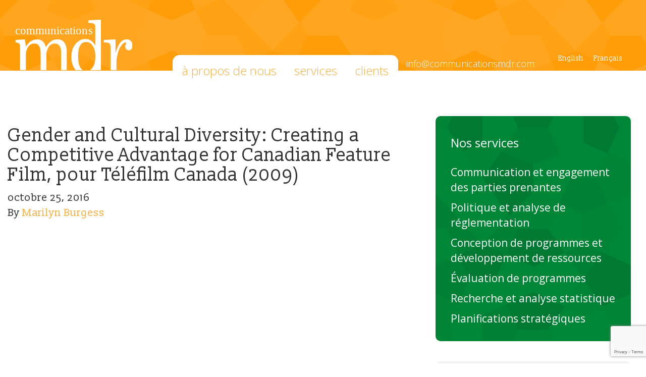

--- FILE ---
content_type: text/html; charset=UTF-8
request_url: http://communicationsmdr.com/fr/projects/gender-and-cultural-diversity-creating-a-competitive-advantage-for-canadian-feature-film-pour-telefilm-canada-2009/
body_size: 14758
content:

<!doctype html>
<html lang="fr-FR">
  <head>
  <meta charset="utf-8">
  <meta http-equiv="x-ua-compatible" content="ie=edge">
  <meta name="viewport" content="width=device-width, initial-scale=1">
  <link href='https://fonts.googleapis.com/css?family=Open+Sans:400,300,800|Slabo+13px' rel='stylesheet' type='text/css'>
  
  <script src="https://cdnjs.cloudflare.com/ajax/libs/jquery/2.2.2/jquery.min.js"></script>
  <script src="http://communicationsmdr.com/wp-content/themes/com-mdr/assets/scripts/owl.carousel.min.js"></script>
  <link href='http://communicationsmdr.com/wp-content/themes/com-mdr/assets/scripts/assets/owl.carousel.css' rel='stylesheet' type='text/css'>

  <title>Gender and Cultural Diversity: Creating a Competitive Advantage for Canadian Feature Film, pour Téléfilm Canada (2009) &#8211; Communication MDR</title>
<meta name='robots' content='max-image-preview:large' />
<link rel="alternate" hreflang="en-us" href="http://communicationsmdr.com/projects/gender-and-cultural-diversity-creating-a-competitive-advantage-for-canadian-feature-film-for-telefilm-canada-2009/" />
<link rel="alternate" hreflang="fr-fr" href="http://communicationsmdr.com/fr/projects/gender-and-cultural-diversity-creating-a-competitive-advantage-for-canadian-feature-film-pour-telefilm-canada-2009/" />
<link rel='dns-prefetch' href='//www.google.com' />
<link rel='dns-prefetch' href='//s.w.org' />
<script type="text/javascript">
window._wpemojiSettings = {"baseUrl":"https:\/\/s.w.org\/images\/core\/emoji\/14.0.0\/72x72\/","ext":".png","svgUrl":"https:\/\/s.w.org\/images\/core\/emoji\/14.0.0\/svg\/","svgExt":".svg","source":{"concatemoji":"http:\/\/communicationsmdr.com\/wp-includes\/js\/wp-emoji-release.min.js?ver=6.0.11"}};
/*! This file is auto-generated */
!function(e,a,t){var n,r,o,i=a.createElement("canvas"),p=i.getContext&&i.getContext("2d");function s(e,t){var a=String.fromCharCode,e=(p.clearRect(0,0,i.width,i.height),p.fillText(a.apply(this,e),0,0),i.toDataURL());return p.clearRect(0,0,i.width,i.height),p.fillText(a.apply(this,t),0,0),e===i.toDataURL()}function c(e){var t=a.createElement("script");t.src=e,t.defer=t.type="text/javascript",a.getElementsByTagName("head")[0].appendChild(t)}for(o=Array("flag","emoji"),t.supports={everything:!0,everythingExceptFlag:!0},r=0;r<o.length;r++)t.supports[o[r]]=function(e){if(!p||!p.fillText)return!1;switch(p.textBaseline="top",p.font="600 32px Arial",e){case"flag":return s([127987,65039,8205,9895,65039],[127987,65039,8203,9895,65039])?!1:!s([55356,56826,55356,56819],[55356,56826,8203,55356,56819])&&!s([55356,57332,56128,56423,56128,56418,56128,56421,56128,56430,56128,56423,56128,56447],[55356,57332,8203,56128,56423,8203,56128,56418,8203,56128,56421,8203,56128,56430,8203,56128,56423,8203,56128,56447]);case"emoji":return!s([129777,127995,8205,129778,127999],[129777,127995,8203,129778,127999])}return!1}(o[r]),t.supports.everything=t.supports.everything&&t.supports[o[r]],"flag"!==o[r]&&(t.supports.everythingExceptFlag=t.supports.everythingExceptFlag&&t.supports[o[r]]);t.supports.everythingExceptFlag=t.supports.everythingExceptFlag&&!t.supports.flag,t.DOMReady=!1,t.readyCallback=function(){t.DOMReady=!0},t.supports.everything||(n=function(){t.readyCallback()},a.addEventListener?(a.addEventListener("DOMContentLoaded",n,!1),e.addEventListener("load",n,!1)):(e.attachEvent("onload",n),a.attachEvent("onreadystatechange",function(){"complete"===a.readyState&&t.readyCallback()})),(e=t.source||{}).concatemoji?c(e.concatemoji):e.wpemoji&&e.twemoji&&(c(e.twemoji),c(e.wpemoji)))}(window,document,window._wpemojiSettings);
</script>
<style type="text/css">
img.wp-smiley,
img.emoji {
	display: inline !important;
	border: none !important;
	box-shadow: none !important;
	height: 1em !important;
	width: 1em !important;
	margin: 0 0.07em !important;
	vertical-align: -0.1em !important;
	background: none !important;
	padding: 0 !important;
}
</style>
	<link rel='stylesheet' id='wp-block-library-css'  href='http://communicationsmdr.com/wp-includes/css/dist/block-library/style.min.css?ver=6.0.11' type='text/css' media='all' />
<style id='global-styles-inline-css' type='text/css'>
body{--wp--preset--color--black: #000000;--wp--preset--color--cyan-bluish-gray: #abb8c3;--wp--preset--color--white: #ffffff;--wp--preset--color--pale-pink: #f78da7;--wp--preset--color--vivid-red: #cf2e2e;--wp--preset--color--luminous-vivid-orange: #ff6900;--wp--preset--color--luminous-vivid-amber: #fcb900;--wp--preset--color--light-green-cyan: #7bdcb5;--wp--preset--color--vivid-green-cyan: #00d084;--wp--preset--color--pale-cyan-blue: #8ed1fc;--wp--preset--color--vivid-cyan-blue: #0693e3;--wp--preset--color--vivid-purple: #9b51e0;--wp--preset--gradient--vivid-cyan-blue-to-vivid-purple: linear-gradient(135deg,rgba(6,147,227,1) 0%,rgb(155,81,224) 100%);--wp--preset--gradient--light-green-cyan-to-vivid-green-cyan: linear-gradient(135deg,rgb(122,220,180) 0%,rgb(0,208,130) 100%);--wp--preset--gradient--luminous-vivid-amber-to-luminous-vivid-orange: linear-gradient(135deg,rgba(252,185,0,1) 0%,rgba(255,105,0,1) 100%);--wp--preset--gradient--luminous-vivid-orange-to-vivid-red: linear-gradient(135deg,rgba(255,105,0,1) 0%,rgb(207,46,46) 100%);--wp--preset--gradient--very-light-gray-to-cyan-bluish-gray: linear-gradient(135deg,rgb(238,238,238) 0%,rgb(169,184,195) 100%);--wp--preset--gradient--cool-to-warm-spectrum: linear-gradient(135deg,rgb(74,234,220) 0%,rgb(151,120,209) 20%,rgb(207,42,186) 40%,rgb(238,44,130) 60%,rgb(251,105,98) 80%,rgb(254,248,76) 100%);--wp--preset--gradient--blush-light-purple: linear-gradient(135deg,rgb(255,206,236) 0%,rgb(152,150,240) 100%);--wp--preset--gradient--blush-bordeaux: linear-gradient(135deg,rgb(254,205,165) 0%,rgb(254,45,45) 50%,rgb(107,0,62) 100%);--wp--preset--gradient--luminous-dusk: linear-gradient(135deg,rgb(255,203,112) 0%,rgb(199,81,192) 50%,rgb(65,88,208) 100%);--wp--preset--gradient--pale-ocean: linear-gradient(135deg,rgb(255,245,203) 0%,rgb(182,227,212) 50%,rgb(51,167,181) 100%);--wp--preset--gradient--electric-grass: linear-gradient(135deg,rgb(202,248,128) 0%,rgb(113,206,126) 100%);--wp--preset--gradient--midnight: linear-gradient(135deg,rgb(2,3,129) 0%,rgb(40,116,252) 100%);--wp--preset--duotone--dark-grayscale: url('#wp-duotone-dark-grayscale');--wp--preset--duotone--grayscale: url('#wp-duotone-grayscale');--wp--preset--duotone--purple-yellow: url('#wp-duotone-purple-yellow');--wp--preset--duotone--blue-red: url('#wp-duotone-blue-red');--wp--preset--duotone--midnight: url('#wp-duotone-midnight');--wp--preset--duotone--magenta-yellow: url('#wp-duotone-magenta-yellow');--wp--preset--duotone--purple-green: url('#wp-duotone-purple-green');--wp--preset--duotone--blue-orange: url('#wp-duotone-blue-orange');--wp--preset--font-size--small: 13px;--wp--preset--font-size--medium: 20px;--wp--preset--font-size--large: 36px;--wp--preset--font-size--x-large: 42px;}.has-black-color{color: var(--wp--preset--color--black) !important;}.has-cyan-bluish-gray-color{color: var(--wp--preset--color--cyan-bluish-gray) !important;}.has-white-color{color: var(--wp--preset--color--white) !important;}.has-pale-pink-color{color: var(--wp--preset--color--pale-pink) !important;}.has-vivid-red-color{color: var(--wp--preset--color--vivid-red) !important;}.has-luminous-vivid-orange-color{color: var(--wp--preset--color--luminous-vivid-orange) !important;}.has-luminous-vivid-amber-color{color: var(--wp--preset--color--luminous-vivid-amber) !important;}.has-light-green-cyan-color{color: var(--wp--preset--color--light-green-cyan) !important;}.has-vivid-green-cyan-color{color: var(--wp--preset--color--vivid-green-cyan) !important;}.has-pale-cyan-blue-color{color: var(--wp--preset--color--pale-cyan-blue) !important;}.has-vivid-cyan-blue-color{color: var(--wp--preset--color--vivid-cyan-blue) !important;}.has-vivid-purple-color{color: var(--wp--preset--color--vivid-purple) !important;}.has-black-background-color{background-color: var(--wp--preset--color--black) !important;}.has-cyan-bluish-gray-background-color{background-color: var(--wp--preset--color--cyan-bluish-gray) !important;}.has-white-background-color{background-color: var(--wp--preset--color--white) !important;}.has-pale-pink-background-color{background-color: var(--wp--preset--color--pale-pink) !important;}.has-vivid-red-background-color{background-color: var(--wp--preset--color--vivid-red) !important;}.has-luminous-vivid-orange-background-color{background-color: var(--wp--preset--color--luminous-vivid-orange) !important;}.has-luminous-vivid-amber-background-color{background-color: var(--wp--preset--color--luminous-vivid-amber) !important;}.has-light-green-cyan-background-color{background-color: var(--wp--preset--color--light-green-cyan) !important;}.has-vivid-green-cyan-background-color{background-color: var(--wp--preset--color--vivid-green-cyan) !important;}.has-pale-cyan-blue-background-color{background-color: var(--wp--preset--color--pale-cyan-blue) !important;}.has-vivid-cyan-blue-background-color{background-color: var(--wp--preset--color--vivid-cyan-blue) !important;}.has-vivid-purple-background-color{background-color: var(--wp--preset--color--vivid-purple) !important;}.has-black-border-color{border-color: var(--wp--preset--color--black) !important;}.has-cyan-bluish-gray-border-color{border-color: var(--wp--preset--color--cyan-bluish-gray) !important;}.has-white-border-color{border-color: var(--wp--preset--color--white) !important;}.has-pale-pink-border-color{border-color: var(--wp--preset--color--pale-pink) !important;}.has-vivid-red-border-color{border-color: var(--wp--preset--color--vivid-red) !important;}.has-luminous-vivid-orange-border-color{border-color: var(--wp--preset--color--luminous-vivid-orange) !important;}.has-luminous-vivid-amber-border-color{border-color: var(--wp--preset--color--luminous-vivid-amber) !important;}.has-light-green-cyan-border-color{border-color: var(--wp--preset--color--light-green-cyan) !important;}.has-vivid-green-cyan-border-color{border-color: var(--wp--preset--color--vivid-green-cyan) !important;}.has-pale-cyan-blue-border-color{border-color: var(--wp--preset--color--pale-cyan-blue) !important;}.has-vivid-cyan-blue-border-color{border-color: var(--wp--preset--color--vivid-cyan-blue) !important;}.has-vivid-purple-border-color{border-color: var(--wp--preset--color--vivid-purple) !important;}.has-vivid-cyan-blue-to-vivid-purple-gradient-background{background: var(--wp--preset--gradient--vivid-cyan-blue-to-vivid-purple) !important;}.has-light-green-cyan-to-vivid-green-cyan-gradient-background{background: var(--wp--preset--gradient--light-green-cyan-to-vivid-green-cyan) !important;}.has-luminous-vivid-amber-to-luminous-vivid-orange-gradient-background{background: var(--wp--preset--gradient--luminous-vivid-amber-to-luminous-vivid-orange) !important;}.has-luminous-vivid-orange-to-vivid-red-gradient-background{background: var(--wp--preset--gradient--luminous-vivid-orange-to-vivid-red) !important;}.has-very-light-gray-to-cyan-bluish-gray-gradient-background{background: var(--wp--preset--gradient--very-light-gray-to-cyan-bluish-gray) !important;}.has-cool-to-warm-spectrum-gradient-background{background: var(--wp--preset--gradient--cool-to-warm-spectrum) !important;}.has-blush-light-purple-gradient-background{background: var(--wp--preset--gradient--blush-light-purple) !important;}.has-blush-bordeaux-gradient-background{background: var(--wp--preset--gradient--blush-bordeaux) !important;}.has-luminous-dusk-gradient-background{background: var(--wp--preset--gradient--luminous-dusk) !important;}.has-pale-ocean-gradient-background{background: var(--wp--preset--gradient--pale-ocean) !important;}.has-electric-grass-gradient-background{background: var(--wp--preset--gradient--electric-grass) !important;}.has-midnight-gradient-background{background: var(--wp--preset--gradient--midnight) !important;}.has-small-font-size{font-size: var(--wp--preset--font-size--small) !important;}.has-medium-font-size{font-size: var(--wp--preset--font-size--medium) !important;}.has-large-font-size{font-size: var(--wp--preset--font-size--large) !important;}.has-x-large-font-size{font-size: var(--wp--preset--font-size--x-large) !important;}
</style>
<link rel='stylesheet' id='contact-form-7-css'  href='http://communicationsmdr.com/wp-content/plugins/contact-form-7/includes/css/styles.css?ver=5.6.2' type='text/css' media='all' />
<link rel='stylesheet' id='wpml-legacy-horizontal-list-0-css'  href='//communicationsmdr.com/wp-content/plugins/sitepress-multilingual-cms/templates/language-switchers/legacy-list-horizontal/style.css?ver=1' type='text/css' media='all' />
<style id='wpml-legacy-horizontal-list-0-inline-css' type='text/css'>
.wpml-ls-statics-shortcode_actions{background-color:#ffffff;}.wpml-ls-statics-shortcode_actions, .wpml-ls-statics-shortcode_actions .wpml-ls-sub-menu, .wpml-ls-statics-shortcode_actions a {border-color:#cdcdcd;}.wpml-ls-statics-shortcode_actions a {color:#444444;background-color:#ffffff;}.wpml-ls-statics-shortcode_actions a:hover,.wpml-ls-statics-shortcode_actions a:focus {color:#000000;background-color:#eeeeee;}.wpml-ls-statics-shortcode_actions .wpml-ls-current-language>a {color:#444444;background-color:#ffffff;}.wpml-ls-statics-shortcode_actions .wpml-ls-current-language:hover>a, .wpml-ls-statics-shortcode_actions .wpml-ls-current-language>a:focus {color:#000000;background-color:#eeeeee;}
</style>
<link rel='stylesheet' id='sage/css-css'  href='http://communicationsmdr.com/wp-content/themes/com-mdr/dist/styles/main-3fce46ab34.css' type='text/css' media='all' />
<script type='text/javascript' src='http://communicationsmdr.com/wp-includes/js/jquery/jquery.min.js?ver=3.6.0' id='jquery-core-js'></script>
<script type='text/javascript' src='http://communicationsmdr.com/wp-includes/js/jquery/jquery-migrate.min.js?ver=3.3.2' id='jquery-migrate-js'></script>
<link rel="https://api.w.org/" href="http://communicationsmdr.com/wp-json/" /><link rel="EditURI" type="application/rsd+xml" title="RSD" href="http://communicationsmdr.com/xmlrpc.php?rsd" />
<link rel="wlwmanifest" type="application/wlwmanifest+xml" href="http://communicationsmdr.com/wp-includes/wlwmanifest.xml" /> 
<meta name="generator" content="WordPress 6.0.11" />
<link rel="canonical" href="http://communicationsmdr.com/fr/projects/gender-and-cultural-diversity-creating-a-competitive-advantage-for-canadian-feature-film-pour-telefilm-canada-2009/" />
<link rel='shortlink' href='http://communicationsmdr.com/fr/?p=1132' />
<link rel="alternate" type="application/json+oembed" href="http://communicationsmdr.com/wp-json/oembed/1.0/embed?url=http%3A%2F%2Fcommunicationsmdr.com%2Ffr%2Fprojects%2Fgender-and-cultural-diversity-creating-a-competitive-advantage-for-canadian-feature-film-pour-telefilm-canada-2009%2F" />
<link rel="alternate" type="text/xml+oembed" href="http://communicationsmdr.com/wp-json/oembed/1.0/embed?url=http%3A%2F%2Fcommunicationsmdr.com%2Ffr%2Fprojects%2Fgender-and-cultural-diversity-creating-a-competitive-advantage-for-canadian-feature-film-pour-telefilm-canada-2009%2F&#038;format=xml" />
<meta name="generator" content="WPML ver:4.3.6 stt:1,4;" />
		<style type="text/css" id="wp-custom-css">
			.wpcf7 label input,
.wpcf7 label textarea{
    padding: 10px;
    border-radius: 10px;
    margin-bottom: 2rem;
    border: 1px solid #f1f2f2;
    color: #6d6e71;
    font-family: Open Sans,sans-serif;
    font-size: 21px;
    font-weight: normal;
}

.wpcf7 .btn {
		margin-top: 3rem;
		font-family: Open Sans,sans-serif;
    font-size: 2.4rem;
    font-weight: 300;
    text-transform: lowercase;
}

btn.btn-primary {
    border: 0;
    margin-top: 4rem;
    padding: 10px;
    color: #fff;
    font-family: Open Sans,sans-serif;
    font-size: 2.4rem;
    font-weight: 300;
    text-transform: lowercase;
    border-radius: 10px;
    background-color: #faaf40;
}

span.wpcf7-not-valid-tip {
    font-size: 14px;
    margin-top: -15px;
    margin-left: 10px;
}

div.wpcf7-validation-errors, div.wpcf7-acceptance-missing {
    border: 2px solid #ff0000;
    border-radius: 10px;
    background-color: #ffc4c4;
    padding: 10px;
}

footer.content-info .menu>li.menu-item-object-custom>a:hover {
	text-decoration: none;
}		</style>
		
  <script>
	$(document).ready(function(){
		$('.owl-carousel').owlCarousel({
			loop:true,
			margin:10,
			responsiveClass:true,
			responsive:{
				0:{
					items:1,
					nav:true
				},
				600:{
					items:2,
					stagePadding: 50,
					nav:true
				},
				1000:{
					items:3,
					stagePadding: 50,
					nav:true,
				}
			}
		});

		$('.services-posts').owlCarousel({
			loop:true,
			margin:10,
			responsiveClass:true,
			responsive:{
				0:{
					items:1,
					stagePadding: 30,
					nav:false
				},
				1200: {
					mouseDrag:false,
					touchDrag:false,
					loop:false,
					items:6,
					nav:false
				}
			}
		});
		
		$('.consultants-posts').owlCarousel({
			loop:true,
			margin:10,
			responsiveClass:true,
			responsive:{
				0:{
					items:1,
					stagePadding: 30,
					nav:false
				},
				1200: {
					mouseDrag:false,
					touchDrag:false,
					loop:false,
					items:2,
					nav:false
				}

			}
		});

	});
  </script>
</head>  <body class="projects-template-default single single-projects postid-1132 gender-and-cultural-diversity-creating-a-competitive-advantage-for-canadian-feature-film-pour-telefilm-canada-2009 sidebar-primary">
    <!--[if IE]>
      <div class="alert alert-warning">
        You are using an <strong>outdated</strong> browser. Please <a href="http://browsehappy.com/">upgrade your browser</a> to improve your experience.      </div>
    <![endif]-->
    <div id="page-wrapper">
      <header class="banner">
  <div class="container">
    
    <button class="navbar-toggle collapsed" type="button" data-toggle="collapse" data-target=".site-navigation">
      <span class="sr-only">Toggle navigation</span>
      <span class="icon-bar"></span> 
      <span class="icon-bar"></span> 
      <span class="icon-bar"></span> 
    </button>

    <a class="brand" href="http://communicationsmdr.com/fr/">
      <img src="http://communicationsmdr.com/wp-content/themes/com-mdr/assets/images/logo-communication_mdr.svg" alt="Communication MDR">
    </a>

    <nav class="nav-primary site-navigation collapse">
      <div class="menu-primary-link-french-container"><ul id="menu-primary-link-french" class="nav"><li id="menu-item-67" class="menu-item menu-item-type-post_type menu-item-object-page menu-item-home menu-item-67"><a href="http://communicationsmdr.com/fr/">À propos de nous</a></li>
<li id="menu-item-1238" class="menu-item menu-item-type-post_type menu-item-object-page menu-item-1238"><a href="http://communicationsmdr.com/fr/services/recherche-et-analyse-statistique/">Services</a></li>
<li id="menu-item-1239" class="menu-item menu-item-type-post_type menu-item-object-page menu-item-1239"><a href="http://communicationsmdr.com/fr/clients/">Clients</a></li>
</ul></div>    </nav>

          
      <nav class="nav-secondary site-navigation collapse">
      
      <div class="menu-secondary-links-french-container"><ul id="menu-secondary-links-french" class="nav"><li id="menu-item-1853" class="menu-item menu-item-type-custom menu-item-object-custom menu-item-1853"><a>info@communicationsmdr.com</a></li>
</ul></div>
      </nav>

    
    <div class="select-lang">
    
<div class="lang_sel_list_horizontal wpml-ls-statics-shortcode_actions wpml-ls wpml-ls-legacy-list-horizontal" id="lang_sel_list">
	<ul><li class="icl-en wpml-ls-slot-shortcode_actions wpml-ls-item wpml-ls-item-en wpml-ls-first-item wpml-ls-item-legacy-list-horizontal">
				<a href="http://communicationsmdr.com/projects/gender-and-cultural-diversity-creating-a-competitive-advantage-for-canadian-feature-film-for-telefilm-canada-2009/" class="wpml-ls-link"><span class="wpml-ls-native icl_lang_sel_native" lang="en">English</span></a>
			</li><li class="icl-fr wpml-ls-slot-shortcode_actions wpml-ls-item wpml-ls-item-fr wpml-ls-current-language wpml-ls-last-item wpml-ls-item-legacy-list-horizontal">
				<a href="http://communicationsmdr.com/fr/projects/gender-and-cultural-diversity-creating-a-competitive-advantage-for-canadian-feature-film-pour-telefilm-canada-2009/" class="wpml-ls-link"><span class="wpml-ls-native icl_lang_sel_native">Français</span></a>
			</li></ul>
</div>
    </div>

  </div>
</header>      <div class="wrap container" role="document">
        
        <div class="content row">
      
          <main class="main">
              <article class="post-1132 projects type-projects status-publish hentry">
    <header>
      <h1 class="entry-title">Gender and Cultural Diversity: Creating a Competitive Advantage for Canadian Feature Film, pour Téléfilm Canada (2009)</h1>
      <time class="updated" datetime="2016-10-25T20:31:13+00:00">octobre 25, 2016</time>
<p class="byline author vcard">By <a href="http://communicationsmdr.com/fr/author/burgessmare/" rel="author" class="fn">Marilyn Burgess</a></p>
    </header>
    <div class="entry-content">
      
      
      
          </div>

    <footer>
          </footer>
    
      </article>
          </main><!-- /.main -->
      
                      <aside class="sidebar">
              <section class="widget pages-2 widget_pages"><h3>Nos services</h3>
			<ul>
				<li class="page_item page-item-29"><a href="http://communicationsmdr.com/fr/">À propos de nous</a></li>
<li class="page_item page-item-908 page_item_has_children"><a href="http://communicationsmdr.com/fr/services/">Services</a>
<ul class='children'>
	<li class="page_item page-item-912"><a href="http://communicationsmdr.com/fr/services/communication-et-engagement-des-parties-prenantes/">Communication et engagement des parties prenantes</a></li>
	<li class="page_item page-item-914"><a href="http://communicationsmdr.com/fr/services/politique-et-analyse-de-reglementation/">Politique et analyse de réglementation</a></li>
	<li class="page_item page-item-916"><a href="http://communicationsmdr.com/fr/services/conception-de-programmes-et-developpement-de-ressources/">Conception de programmes et développement de ressources</a></li>
	<li class="page_item page-item-918"><a href="http://communicationsmdr.com/fr/services/evaluation-de-programmes/">Évaluation de programmes</a></li>
	<li class="page_item page-item-920"><a href="http://communicationsmdr.com/fr/services/recherche-et-analyse-statistique/">Recherche et analyse statistique</a></li>
	<li class="page_item page-item-922"><a href="http://communicationsmdr.com/fr/services/planifications-strategiques/">Planifications stratégiques</a></li>
</ul>
</li>
<li class="page_item page-item-940"><a href="http://communicationsmdr.com/fr/etudes-choisies/">Études choisies</a></li>
<li class="page_item page-item-1219"><a href="http://communicationsmdr.com/fr/clients/">Clients</a></li>
<li class="page_item page-item-1227"><a href="http://communicationsmdr.com/fr/a-propos-de-nous/">À propos de nous</a></li>
<li class="page_item page-item-1359"><a href="http://communicationsmdr.com/fr/contactez-nous/">Contactez-nous</a></li>
			</ul>

			</section><section class="widget related_clients-2 widget_related_clients"><h3>Autres clients</h3><ul><li>Aboriginal Peoples Television Network (APTN)</li><li>Alberta Foundation for the Arts</li><li>Alliance interactive canadienne</li><li>l’Alliance des arts médiatiques indépendants</li><li>ARCA (Conférence des centres d&rsquo;artistes et collectifs)</li><li>Art Gallery of Guelph</li><li>Artengine</li><li>Association canadienne de radiodiffuseurs</li><li>Association canadienne des distributeurs et exportateurs de films</li><li>British Columbia Film</li><li>Bureau des productions audiovisuelles autochtones</li><li>Calgary International Film Festival</li><li>Canadian Cable Television Association</li><li>Canadian Media Producers Association</li><li>CBC-Société de Radio Canada</li><li>Cineworks</li><li>Conférence canadienne des arts</li><li>Conseil des arts et lettres du Québec</li><li>Conseil des arts du Canada</li><li>Conseil des ressources humaines du secteur culturel</li><li>Cultural Services of the French Embassy in the United States</li><li>Documentaristes du Canada</li><li>Doris Duke Charitable Foundation</li><li>Doris McCarthy Gallery</li><li>Fédération culturelle canadienne française</li><li>Festival imagineNATIVE</li><li>Fondation Inspirit</li><li>Fonds Bell</li><li>Fonds canadien du film et de la vidéo indépendants</li><li>Fonds des médias du Canada</li><li>La guilde canadienne de réalisateurs</li><li>Hot Docs Canadian International Documentary Film Festival</li><li>Humber Galleries</li><li>Conseil de la radiodiffusion et des télécommunications canadiennes</li><li>Industrie Canada</li><li>Innovation, Sciences et Développement Économique Canada</li><li>Institut international des communications</li><li>International Centre of Films for Children and Young People</li><li>International Federation of Arts Councils and Culture Agencies</li><li>The Japan Foundation</li><li>Ministère des communications du Canada</li><li>Ministère du Tourisme, de la Culture et du Sport de l&rsquo;Ontario</li><li>Musée Bytown</li><li>National Screen Institute</li><li>New Media Manitoba</li><li>Northern Ontario Heritage Film Fund</li><li>OBORO</li><li>OCAD University</li><li>Office national du film du Canada</li><li>On Main</li><li>On Screen Manitoba</li><li>Ontario Créatif</li><li>Reelworld International Film Festival et Institut</li><li>Orchestres Canada</li><li>Organismes publics de soutien aux arts du Canada</li><li>Patrimoine Canada</li><li>Recherche Antimodular Inc.</li><li>Réseau des arts médiatiques de l&rsquo;Ontario</li><li>Réseau des musées d’Ottawa</li><li>Société de développement des entreprises culturelles</li><li>La Société de développement de l’industrie des médias de l’Ontario</li><li>Sudbury Downdown Independent Cinema Co-operative</li><li>Téléfilm Canada</li><li>The Textile Museum of Canada</li><li>Théâtre BTW</li><li>Toronto Reel Asian International Film Festival</li><li>Union des écrivaines et des écrivains québécois</li><li>Université Concordia</li><li>Université d&rsquo;Ottawa</li><li>Université York</li><li>Vtape</li><li>The Writers Union of Canada</li></ul></section><section class="widget related_projects-4 widget_related_projects"><h3>Autres projets</h3><ul><li>Changer de récit: Le statut des personnes noires, autochtones et des personnes racialisées dans l&rsquo;industrie canadienne des écrans en 2020</li><li>Élaboration et administration d&rsquo;enquêtes de résultats en ligne et préparation de rapports de mesure du rendement pour le Conseil des Arts du Canada (2020)</li><li>Édition des biographies d&rsquo;artistes et résumés de projets destinés à Google Art Project pour la  Banque d&rsquo;oeuvres d&rsquo;art (2020)</li><li>Conception et planification des communications et de la mise en œuvre du cadre d&rsquo;impact qualitatif (2019)</li><li>Examen du programme pour les Autochtones du Fonds des médias du Canada: tendances clés, perspectives des intervenants et orientations futures (2019)</li><li>Évaluation des services de communications de Patrimoine canadien: recherche et prestation de deux sources de données (2019)</li><li>Exporter les produits culturels canadiens à l&rsquo;échelle mondiale à l&rsquo;ère numérique: possibilités, défis et mesures nécessaires (2019)</li><li>Un profil de la production documentaire au Canada: 2012-2017 (2019)</li><li>Un plan stratégique de développement de fonds pour le Musée Bytown Museum 2020-2022 (2019)</li><li>Un aperçu des mécanismes de soutien aux nouvelles locales dans certaines juridictions internationales (2019 &#8211; pour le Comité d&rsquo;examen de la radiodiffusion et des télécommunications)</li><li>Un aperçu des mécanismes de financement du contenu audiovisuel national dans certaines juridictions internationales (2018 &#8211; pour le comité d&rsquo;examen de la radiodiffusion et des télécommunications)</li><li>Un aperçu des règles de propriété étrangère dans les secteurs des télécommunications et de la radiodiffusion dans certaines juridictions internationales (2018)</li><li>Study on Programs Providing Advanced Access to Tax Credits in Selected Jurisdictions (2018)</li><li>Vers un nouveau model de fonctionnement pour les Galeries Humber &#8211; Revue opérationnelle (2018)</li><li>Plan Stratégique Quinquennal (2018-2022) des Galeries Humber</li><li>Plan Stratégique Quinquennal (2018 &#8211; 2022) de la Galerie d&rsquo;art de Guelph</li><li>Plan de marketing et des communications pour le Fonds des médias du Canada : 2017-2018</li><li>Évaluation du Programme du multiculturalisme (2018)</li><li>Vers le développement du protocol : On-Screen Protocols and Path-ways for Screen-Based Production in Canada &#8211; Rapport de recherche préliminaire (2017)</li><li>La rémunération des écrivaines et des écrivains canadiens pour les œuvres littéraires: une étude de référence pour The Writers Union of Canada et l&rsquo;Union des écrivaines et des écrivains québécois (2017)</li><li>Mise à jour du Plan stratégique du Fonds des talents pour Téléfilm Canada (2017)</li><li>« Le 4001 rue Berri »  : Plan de développement pour la création d’un nouveau « hub » artistique pour OBORO (2017)</li><li>Examen des modèles de ONSA (organismes nationaux de soutien aux arts) à l&rsquo;international et évaluation de la faisabilité de nouveaux modèles de revenus pour les ONSAs canadiens, pour la Conférence des centres et des collectifs d&rsquo;artistes (2017)</li><li>Évaluation du Programme de développement de l&rsquo;industrie de la SODIMO (Société de développement de l&rsquo;industrie des médias de l&rsquo;Ontario) (2017)</li><li>Modèles de financement pour assurer la pérennité : évaluation de faisabilité de la transformation du modèle d&rsquo;affaires d&rsquo;ARCA, pour la Conférence des centres d&rsquo;artistes et des collectifs (2017)</li><li>Leçons tirées du terrain: planification stratégique au 21ème siècle, présentation à la conférence nationale de l&rsquo;Association canadienne des musées de 2017 (2017)</li><li>L&rsquo;exportation des films canadiens dans les marchés internationaux : tendances, opportunités et orientations futures, étude réalisée pour la Canadian Media Producers Association, (2016)</li><li>L&rsquo;exportation des émissions télévisuelles canadiennes dans les marchés internationaux: tendances, opportunités et orientations futures, étude réalisée pour la Canadian Media Producers Association (2016)</li><li>Évaluation du Fonds pour le cinéma de la SODIMO (Société de développement de l&rsquo;industrie des médias de l&rsquo;Ontario) (2016)</li><li>Renouvellement de la politique culturelle du Québec &#8211; Mémoire rédigé par le Conseil du Québec de la Guilde canadienne des réalisateurs (2106)</li><li>Célébration du 20ième anniversaire du Fonds des médias du Canada &#8211; Quinze fiches d&rsquo;information thématiques (2016)</li><li>Moving Forward – Results of a Strategic Visioning and Planning Retreat, for OBORO (2016)</li><li>A Five-Year Strategic Plan for the Doris McCarthy Gallery (2016)</li><li>Plan d&rsquo;affaires pour Recherche Antimodular Inc. (2016)</li><li>Tracer la voie pour la production d&rsquo;impact au Canada (2016)</li><li>Réaliser des documentaires avec un impact : une boîte à outils</li><li>Evaluation of Housing Outlook Conferences pour la Société canadienne d&rsquo;hypothèques et de logement  (2016)</li><li>Update of Talent Fund Strategic Plan, pour Téléfilm Canada (2016)</li><li>Une étude comparative internationale : Comment est défini le contenu national au Canada et dans d&rsquo;autres pays en vue de donner accès à un financement public pour la Canadian Media Producers Association (2016)</li><li>Évaluation du Programme des biens culturels mobiliers 2010-2011 à 2014-2015</li><li>Évaluation du Fonds des médias du Canada  (2015)</li><li>Business Plan for the Next Generation Documentary Fund: 2015-2020, pour le Fonds canadien du film et de la vidéo indépendants (2015)</li><li>Feasibility Study and Business Plan pour le Sudbury Downtown Independent Cinema Co-operative (2015)</li><li>Analyse de l’écosystème culturel : Document d’information sur la stratégie culturelle de l’Ontario pour le Ministère du Tourisme, de la Culture et du Sport de l&rsquo;Ontario (2015)</li><li>Notes on a Meeting of the Music Section pour le Conseil des arts du Canada (2015)</li><li>Strengthening Connections, Five-year Strategic Plan, pour le Musée Bytown (2015)</li><li>Big Talent, Big Business: Canada’s Best Kept Secret is Onscreen Content, Keynote Speech by Valerie Creighton to the Economic Club of Canada (2015)</li><li>Financement philanthropique du documentaire au Canada : Vers une stratégie globale pour l’industrie, pour Documentaristes du Canada (2015)</li><li>Review of the Feature Film Industry, Opening remarks by Carolle Brabant, Meeting of the Standing Committee on Canadian Heritage (2015)</li><li>The Explore Program: An Analysis of Costs and Options for Consideration, pour Patrimoine canadien (2015)</li><li>The Endurance of Celluloid Film and Enhancing Access, Presentation and Exhibition of Canadian Works, pour le Conseil des arts du Canada (2014)</li><li>Towards New Positioning pour le Calgary International Film Festival (2014)</li><li>Summary Report of Consultations held by the Music Section, pour le Conseil des arts du Canada (2014)</li><li>Leçons tirées du public des documentaires : Étude de marché pour Hoc Docs Canadian International Film Festival (2014)</li><li>Twenty information capsules on Canadian television shows, video games and web series for use on social media, press releases and other promotional use, pour le Fonds des médias du Canada (2014)</li><li>Opening remarks by Valerie Creighton, International Drama Co-Production Summit,  Cannes, France (2014)</li><li>Opening Remarks by Valerie Creighton, Showcase of Innovative Children and Youth Television and Digital Content from Canada, MIPJUNIOR, Cannes, France (2014)</li><li>Report on the 2014 Meeting of the National Arts Service Organization: Sharing, Exchange and Strengthening Research on the Arts</li><li>Monétisation des médias numériques : Tendances, observations clés et stratégies efficaces, pour l&rsquo;Alliance interactive canadienne (2013)</li><li>Report on the 2013 Meeting of the National Arts Service Organizations with the Canada Council for the Arts</li><li>Turning the Page for Ontario&rsquo;s Book Publishing Industry: Findings of an Evaluation of the OMDC Book Fund (2013)</li><li>The Aboriginal Production Screen-Based Sector in Review: Trends, Success Stories and the Way Forward, pour APTN (2013)</li><li>Understanding the Role of Incubators and Accelerators in the Digital Media Sector, pour le Fonds des médias du Canada (2013)</li><li>“New Study Released on Aboriginal Screen-Based Production, » Press release pour APTN (2013)</li><li>Evaluation of the OMDC Film Fund (2013)</li><li>Un survol des stratégies numériques et des orientations stratégiques possibles pour la SODEC à partir d’une sélection de pays à travers le monde (2012)</li><li>A Review of the Equity Financing of Television Productions: Policies, Trends, Stakeholder Perspectives and Options, pour le Fonds des médias du Canada (2010)</li><li>Report on the CMPA-Telefilm CRTC&rsquo;s Flash! Conference: Towards a New Era for Film and Television (2013)</li><li>A Selected Directory: Venture Capital Funds, Business Incubators and Accelerators and Business Angels Active in the Interactive Digital Media Sector, pour le Fonds des médias du Canada (2013)</li><li>“Key Findings of an Evaluation Conducted of the Book Fund,” Backgrounder, pour La Société de développement de l’industrie des médias de l’Ontario (2013)</li><li>Producing and the Independent Production Industry in Canada: Outline for a Presentation to the CRTC, pour le Fonds des médias du Canada (2013)</li><li>“Key Findings of an Evaluation Conducted of the Film Fund,” Backgrounder, pour La Société de développement de l’industrie des médias de l’Ontario (2013)</li><li>Towards a Stronger Framework for the Independent Feature Film Distribution Sector in Canada, pour la Canadian Media Producers Association (2013)</li><li>Discussion Document on the Future Role of the Media Arts Network of Ontario (2013)</li><li>Shaping the Future of Vtape&rsquo;s Video Art Restoration Program: Options for Consideration (2013)</li><li>Supporting the Future Success of Ontario&rsquo;s Feature Film Industry: Outline for a Presentation to the CRTC, pour La Société de développement de l’industrie des médias de l’Ontario (2013)</li><li>The Textile Museum of Canada: Fundraising Action Plan 2013-2014 to 2015 to 2016 (2013)</li><li>Vers de nouveaux modèles de financement pour les arts au Québec, pour le Conseil des arts et lettres du Québec (2013)</li><li>Soutien aux festivals du film au Québec: futures orientations proposées pour la SODEC (2013)</li><li>Market Assessment and Pre-feasibility Study for Expanding to the Francophone School Market in Montreal, pour le Théâtre BTW (2012)</li><li>A New Five-Year Strategic Plan pour le Réseau des musées d&rsquo;Ottawa 2012 – 2016  (2012)</li><li>New Strategic Directions for the Role of the Bell Broadcast and New Media Fund in the Canadian Broadcasting System (2012)</li><li>TEXTILEcity: 2012-2016 Strategic Plan, pour le Textile Museum of Canada (2012)</li><li>Étude cartographique de la danse : Examen de la documentation, pour le Conseil des arts du Canada (2012)</li><li>“The Canada Media Fund Announces New Research Partnership with On Screen Australia at the Power to the Pixel’s Cross-Media Forum 2012,” Communiqué de presse pour le Fonds des médias du Canada (2012)</li><li>“The Canada Media Fund Champions Canada’s Digital Media Trailblazers at MIPJunior 2012 Edition,” Communiqué de presse (2012)</li><li>“The Canada Media Fund Presents the Best of Canada’s Digital Media Content at MIPCOM 2012,” Communiqué de presse pour le Fonds des médias du Canada (2012)</li><li>An Audit of IMAA&rsquo;s Communications and Advocacy Capacity: Towards a Strategic Communications Plan (2012)</li><li>A Research Plan for Mapping the Presence of Dance in Canada, pour le Conseil des arts du Canada (2012)</li><li>Opening Remarks, Symposium on the Promotion of Canadian Content Nationally and Internationally, pour l&rsquo;Institut international des communications (2012)</li><li>Evaluation of the Interactive Digital Media Fund, La Société de développement de l’industrie des médias de l’Ontario  (2012)</li><li>Facilitators’ Report on a Meeting of the National Arts Service Organizations and the Canada Council for the Arts (2012)</li><li>Summary Report, Symposium on the Promotion of Canadian Content Nationally and Internationally, International Institute of Communications, pour Téléfilm Canada (2012)</li><li>Un survol des stratégies numériques et des orientations stratégiques possibles pour la SODEC à partir d’une sélection de pays à travers le monde (2012)</li><li>Bringing Dreams to the Screen: A Review of the Intellectual Property Development Fund, La Société de développement de l’industrie des médias de l’Ontario  (2012)</li><li>Canada’s Interactive Digital Media Industry: Where Creativity Meets Technology in the Digital Economy &#8211; A Context Paper for a Labour Market Information Project on Digital Content Creators, pour le Conseil des ressources humaines culturelles (2012)</li><li>IMAA Conference Open Forum June 18, 2012: Summary Notes</li><li>Media Arts Network of Ontario/Réseau des arts médiatiques de l&rsquo;Ontario: Stategic Plan 2013-2015 (2012)</li><li>New Directions in the Financing of Interactive Digital Media, pour l&rsquo;Alliance interactive canadienne (2012)</li><li>Recommandation de normes d’emploi et d’outils de gestion des ressources humaines pour les centres canadiens en arts médiatiques indépendants, pour l&rsquo;Alliance des arts médiatiques indépendants (2012)</li><li>Private Investment in Content: Driving Value One Byte at a Time, Conférence pour l&rsquo;Institut international des communications (2012)</li><li>Towards a National Consultation Approach for Ontario’s Arts Service Sector, pour Orchestres Canada (2012)</li><li>Report on a Market Assessment of the Toronto Reel Asian International Film Festival’s Expansion to Include South Asian Programming (2012)</li><li>Promoting and marketing Canadian film and television, Keynote speech by Carolle Brabant, 6th Annual Broadcasting Invitational Summit (2012)</li><li>Review of Governance and Amended Governance Policy, pour le Réseau des musées d&rsquo;Ottawa (2012)</li><li>The Canadian Feature Film Distribution Sector in Review: Trends, Policies and Market Developments, pour l&rsquo;Association canadienne des distributeurs et exportateurs de films (2012)</li><li>Study on Success of the Canadian Entertainment Software Industry, Opening remarks and presentation by Valerie Creighton. Réunion du Comité permanent sur le patrimoine canadien (2012).</li><li>Towards a New Communications and Promotion Plan, 2013-2014, Presentation, prepared for a Planning Retreat, pour Téléfilm Canada (2012)</li><li>Three-Year Advocacy Plan for the Ottawa Museum Network (2012)</li><li>An Evaluation of the Building Public Engagement in the Arts Pilot Project New Brunswick, pour le Conseil des arts du Canada (2011)</li><li>Strategic Planning Study: Best Practices in Media Arts Organizations, pour Artengine (2011)</li><li>“Key Government Policy Developments,” contribution au Rapport annuel du Fonds des médias du Canada (2011)</li><li>Survol des stratégies et des initiatives internationales en vue de soutenir le développement des arts numériques, préparé pour le Forum ALON du Conseil des arts et lettres du Québec (2011)</li><li>A New Vision for On Main – A Three-Year Strategic Plan, pour On Main (2011)</li><li>“Key Findings of an Evaluation Conducted of the Interactive Digital Media Fund,” Backgrounder, La Société de développement de l’industrie des médias de l’Ontario (2011)</li><li>Driving Creativity: A Five-Year Strategic Plan for Artengine (2011)</li><li>Evaluation of the Bell Fund: A Snapshot of Convergent Production from 2009-2010 (2011)</li><li>Netflix in Canada: Background, Perspectives and Potential Strategic Directions for Consideration by Telefilm Canada (2011)</li><li>Preparation of Application to the Ontario Research Fund, pour l&rsquo;Université d&rsquo;Ottawa (2011)</li><li>Le rôle distinct des centres d’artistes autogérés dans l’écologie des arts visuels, pour le Conseil des arts du Canada (2011)</li><li>Positioning Manitoba for Innovation: Recommendations for Policy Changes to Manitoba’s Tax Credits for Digital Productions, pour New Media Manitoba et Onscreen Manitoba (2010)</li><li>La SODEC sur la scène internationale &#8211; Un plan d&rsquo;action : 2011-2014, pour la SODEC (2010)</li><li>Positionnement du Québec dans la coproduction internationale, pour la SODEC (2010)</li><li>Needs Assessment for Gender-Based Impact Analysis of the Canadian Feature Film Policy, pour Patrimoine canadien (2010)</li><li>Strategic Planning Environment Scan, pour le Alberta Foundation for the Arts (2010)</li><li>International Jazz Exchange: Report on International Consultations with French and American Jazz Industry Representatives, pour le Doris Duke Charitable Foundation (2010)</li><li>Building to Last: A Review of the Canada Council for the Art&rsquo;s Capacity Building Initiative (2010)</li><li>Review of the Bell Broadcast and New Media Fund’s Approach to Audience Measurement: Recommendations for the Future (2010)</li><li>Framework for Capacity Building in Official Language Minority Communities and Disability Arts, pour le Conseil des arts du Canada (2010)</li><li>Emerging and Digital Media: Opportunities and Challenges, pour Téléfilm Canada (2010)</li><li>Réponse de la SODEC à l&rsquo;approche du gouvernement fédéral en matière de coproduction internationale  (2010)</li><li>Diversities in Perspective: International Perspectives on Culturally Diverse Arts, pour le Conseil des arts du Canada (2010)</li><li>Development of Criteria for English-language POV Documentary, pour le Fonds des médias du Canada (2009)</li><li>Strategic Skills: Preparing Creative Canadians to Compete in the Digital Film Market, pour Téléfilm Canada (2009)</li><li>Summary of Interventions to the New Media Proceeding: Broadcasting Notice of Public Hearing CRTC 2008-11, pour l&rsquo;Office national du film (2009)</li><li>Taking Stock: Trends, Issues and Wild Cards and Taking Stock: A SWOT Analysis, pour Téléfilm Canada (2009)</li><li>Questions Arising from the CRTC’s New Media Proceeding, pour l&rsquo;Office national du film (2009)</li><li>Primer on Strategic Planning, pour Téléfilm Canada (2009)</li><li>Preparation of Strategy on Magazine Publishing for Quebec (2009)</li><li>Networks of Centres of Excellence Application, pour l&rsquo;Université Concordia (2009)</li><li>Gender and Cultural Diversity: Creating a Competitive Advantage for Canadian Feature Film, pour Téléfilm Canada (2009)</li><li>Rapport annuel 2008-2009, pour l&rsquo;Office national du film (2009)</li><li>Actualisation du plan d&rsquo;entreprise: Priorités 2008-2009, pour Téléfilm Canada (2008)</li><li>Rapport sur les plans et priorités 2009-2010 Report on Plans and Priorities, pour l&rsquo;Office National du Film (2009)</li><li>Aligning Canada’s Strategic Stars: Canada as a Coproduction Partner of Choice on the Global Map, pour Patrimoine canadien (2009)</li><li>A Revew of the Official Languages Activities Program, pour Téléfilm Canada (2009)</li><li>“A Strong Voice for Arts, Heritage and Culture,” Backgrounder, pour La Société de développement de l’industrie des médias de l’Ontario  (2009)</li><li>Rapport sur la performance 2008-2009, pour l&rsquo;Office national du film (2009)</li><li>A Review of the Strategic Communications Program of the Canadian Conference of the Arts (2009)</li><li>Strategic Communications Plan for the Canadian Conference of the Arts (2009)</li><li>Development of Communications Tools and Fact Sheets, pour la Conférence canadienne des arts (2009)</li><li>English-Language Production in Quebec and Official-Language Minority Production, pour le Fonds des médias du Canada (2009)</li><li>Design of a Third Language Production Program, pour le Fonds des médias du Canada (2009)</li><li>Canadian Foundation for Innovation Application, pour l&rsquo;Université York (2008)</li><li>The NFB’S Submission on the CRTC&rsquo;s Review of New Media Broadcasting: Suggested Amendments (2008)</li><li>Comments on the CRTC&rsquo;s Review of New Media Broadcasting, Broadcasting Public Notice CRTC 2008-44, pour l&rsquo;Office national du film (2008)</li><li>Overview of Submissions: The CRTC’s Review of New Media Broadcasting, pour l&rsquo;Office national du film (2008)</li><li>Actualisation du plan d&rsquo;entreprise: Priorités 2008-2009, pour Téléfilm Canada (2008)</li><li>Preparation of Canadian University Presidents&rsquo; Initiative in Cultural Sector Education and Research, pour OCAD University (2008)</li><li>Promoting the Feature Film Brand: An Evaluation of the Alternative Distribution Networks Program, pour Téléfilm Canada (2008)</li><li>Rapports sur la performance pour l&rsquo;Office national du film (2008)</li><li>Submission in response to Broadcasting Notice of Public Hearing CRTC 2008-11, pour l&rsquo;Office national du film   (2008)</li><li>Modernizing Telefilm Canada in the Multiplatform Era, Présentation devant le Comité permanent du patrimoine canadien (2008)</li><li>Comments on the Scope of a Future Proceeding on Canadian Broadcasting in New Media, Broadcasting Public Notice CRTC 2008-44, pour l&rsquo;Office national du film (2008)</li><li>70 Years in the Making: Recommendations for Digitizing the NFB Collection, pour l&rsquo;Office national du film (2008)</li><li>Evaluation of the Low Budget Feature Film Program and Writer&rsquo;s First, pour Téléfilm Canada (2008)</li><li>Hitting the Right Notes: A Review of Broadcaster Activity Online, pour l&rsquo;Association des radiodiffuseurs du Canada (2008)</li><li>The Shape of Things to Come &#8211; Approaches to Funding Multidisciplinary Arts in Canada, pour Les organismes publics de soutien aux arts du Canada (2008)</li><li>Multidisciplinary Arts: International Approaches to Funding, pour le Conseil des arts du Canada (2008)</li><li>Digital Media Research Hub: International Best Practices, pour l&rsquo;Université York (2008)</li><li>Du cinéma au téléphone cellulaire : Téléfilm Canada et le défi de l&rsquo;environnement multiplateforme (2006)</li><li>Trouver un écho auprès du public, Plan stratégique de Téléfilm Canada, 2004-2005 à 2007-2008 (2003)</li><li>Accroître les auditoires pour les biens culturels canadiens, Plan stratégique de Téléfilm Canada, 2003-2004 à 2005-2006 (2002)</li><li>Canadian Content and the Survival of Canada, allocation de Laurier Lapierre (2002)</li><li>Overview of Independent Canadian Film Production and Exhibition, pour la Japan Foundation (2002)</li><li>Concentration in the Cultural Industries: Frameworks for examining the relationship between print and other media, pour Patrimoine canadien (2001)</li><li>Partnership and Vision: Framing the Issues for a Summit Discussion, pour Téléfilm Canada (2001)</li><li>Évaluation du programme Canada à l&rsquo;affiche, pour Téléfilm Canada (2000)</li><li>Book Publishers and New Media: A Profile, pour Patrimoine canadien (2000)</li><li>Plan d&rsquo;entreprise quinquennal pour Téléfilm Canada 2001-2006 (2000)</li><li>Managing in a Brave New World, allocution de Madame Guylaine Saucier à l&rsquo;International Institute of Research (2000)</li><li>Business Plan and Results-based Management and Accountability Framework for New Canada Feature Film Policy, pour Téléfilm Canada (2000)</li><li>Diversity and Concentration of Ownership in the Cultural Sector: Framing the Issues, pour Patrimoine canadien (2000)</li><li>An Evaluation of the Fast Forward Documentary Internship Program, pour l&rsquo;Office national du film (2000)</li><li>The National Film Board: A New Design for the 21st Century (2000)</li><li>The Canadian Broadcasting System and Diversity: A Work in Progress, pour la CRTC (1999)</li><li>The Diversity of the Canadian Broadcasting System: A Work in Progress, allocution de Andrew Cordozo, Horizon Interfaith Council’s Annual Banquet (1999)</li><li>An Alliance Strategy: The Cable Industry and the Information Highway, pour la Canadian Cable Television Association  (1998)</li><li>Alternative Service Delivery Models for Book Publishing Programs, pour Patrimoine canadien (1998)</li><li>Evaluation of the Aboriginal Filmmaking Program, pour l&rsquo;Office national du film (1998)</li><li>Creating a Space for Children: Policy Guidelines for Children and Young People’s Audio-Visual Media, pour l&rsquo;International Centre of Films for Children and Young People (1998)</li><li>Canadian Content for the 21st Century: A Strategy for the Creation and Dissemination of New Media Works, pour Téléfilm Canada (1997)</li><li>Teletoon in Quebec, pour la Société Radio Canada (1997)</li><li>Challenges and Constraints of the Book Publishing Industry Development Program, pour Patrimoine canadien (1997)</li><li>The National Film Board: Business Plan: 1997-1998 to 1999-2000 (1996)</li><li>An Evaluation of Studio One for Aboriginal Filmmakers: Future Directions, pour l&rsquo;Office national du film (1996)</li><li>Diversity On and Off the Screen, pour l&rsquo;Office national du film (1995)</li><li>Towards a Federal Provincial Strategy for B.C’s Cultural Industries, pour BC Film (1995)</li><li>A Preliminary Assessment of Film, Training and Professional Development Programs, pour l&rsquo;Office national du film (1995)</li><li>The FCC’s Equal Employment Regulations, pour le Ministère des communications (1994)</li><li>The Canadian Television Environment: An Overview and Future Directions, pour Industrie Canada (1994)</li><li>Canadian Government Intervention in the Film and Video Industry: strategic assessment of orientations and objectives, une collaboration avec le Groupe Secor (1994)</li><li>The Portrayal of Women on Television, pour la CBC (1994)</li><li>Evaluation of the NFB’s Independent Production Program, pour le Ministère des communications, une collaboration avec Étude économique conseil (1993)</li></ul></section>            </aside><!-- /.sidebar -->
                
        </div><!-- /.content -->
      
      </div><!-- /.wrap -->
      <footer class="content-info">
  <div class="container">
    
    <div class="footer-wrapper">
	    <div class="brand" href="http://communicationsmdr.com/fr/">
	      <img src="http://communicationsmdr.com/wp-content/themes/com-mdr/assets/images/logo-communication_mdr.svg" alt="Communication MDR">
	    </div>
	    
	    <div class="footer-menu">
	    	<section class="widget nav_menu-2 widget_nav_menu"><div class="menu-secondary-links-french-container"><ul id="menu-secondary-links-french-1" class="menu"><li class="menu-item menu-item-type-custom menu-item-object-custom menu-item-1853"><a>info@communicationsmdr.com</a></li>
</ul></div></section><section class="widget block-2 widget_block widget_text">
<p>© 2022 Communications MDR</p>
</section>	    </div>
	</div>
  
  </div>
</footer>
<script type='text/javascript' src='http://communicationsmdr.com/wp-includes/js/dist/vendor/regenerator-runtime.min.js?ver=0.13.9' id='regenerator-runtime-js'></script>
<script type='text/javascript' src='http://communicationsmdr.com/wp-includes/js/dist/vendor/wp-polyfill.min.js?ver=3.15.0' id='wp-polyfill-js'></script>
<script type='text/javascript' id='contact-form-7-js-extra'>
/* <![CDATA[ */
var wpcf7 = {"api":{"root":"http:\/\/communicationsmdr.com\/wp-json\/","namespace":"contact-form-7\/v1"}};
/* ]]> */
</script>
<script type='text/javascript' src='http://communicationsmdr.com/wp-content/plugins/contact-form-7/includes/js/index.js?ver=5.6.2' id='contact-form-7-js'></script>
<script type='text/javascript' src='https://www.google.com/recaptcha/api.js?render=6LfvzgYaAAAAAL5_LH02UElLahRWRRH4_HhPacXO&#038;ver=3.0' id='google-recaptcha-js'></script>
<script type='text/javascript' id='wpcf7-recaptcha-js-extra'>
/* <![CDATA[ */
var wpcf7_recaptcha = {"sitekey":"6LfvzgYaAAAAAL5_LH02UElLahRWRRH4_HhPacXO","actions":{"homepage":"homepage","contactform":"contactform"}};
/* ]]> */
</script>
<script type='text/javascript' src='http://communicationsmdr.com/wp-content/plugins/contact-form-7/modules/recaptcha/index.js?ver=5.6.2' id='wpcf7-recaptcha-js'></script>
<script type='text/javascript' src='http://communicationsmdr.com/wp-content/themes/com-mdr/dist/scripts/main-a9cb481f2e.js' id='sage/js-js'></script>
    </div><!-- /#page-wrapper -->
  </body>
</html>


--- FILE ---
content_type: text/html; charset=utf-8
request_url: https://www.google.com/recaptcha/api2/anchor?ar=1&k=6LfvzgYaAAAAAL5_LH02UElLahRWRRH4_HhPacXO&co=aHR0cDovL2NvbW11bmljYXRpb25zbWRyLmNvbTo4MA..&hl=en&v=cLm1zuaUXPLFw7nzKiQTH1dX&size=invisible&anchor-ms=20000&execute-ms=15000&cb=1agfa6s1xs5p
body_size: 44959
content:
<!DOCTYPE HTML><html dir="ltr" lang="en"><head><meta http-equiv="Content-Type" content="text/html; charset=UTF-8">
<meta http-equiv="X-UA-Compatible" content="IE=edge">
<title>reCAPTCHA</title>
<style type="text/css">
/* cyrillic-ext */
@font-face {
  font-family: 'Roboto';
  font-style: normal;
  font-weight: 400;
  src: url(//fonts.gstatic.com/s/roboto/v18/KFOmCnqEu92Fr1Mu72xKKTU1Kvnz.woff2) format('woff2');
  unicode-range: U+0460-052F, U+1C80-1C8A, U+20B4, U+2DE0-2DFF, U+A640-A69F, U+FE2E-FE2F;
}
/* cyrillic */
@font-face {
  font-family: 'Roboto';
  font-style: normal;
  font-weight: 400;
  src: url(//fonts.gstatic.com/s/roboto/v18/KFOmCnqEu92Fr1Mu5mxKKTU1Kvnz.woff2) format('woff2');
  unicode-range: U+0301, U+0400-045F, U+0490-0491, U+04B0-04B1, U+2116;
}
/* greek-ext */
@font-face {
  font-family: 'Roboto';
  font-style: normal;
  font-weight: 400;
  src: url(//fonts.gstatic.com/s/roboto/v18/KFOmCnqEu92Fr1Mu7mxKKTU1Kvnz.woff2) format('woff2');
  unicode-range: U+1F00-1FFF;
}
/* greek */
@font-face {
  font-family: 'Roboto';
  font-style: normal;
  font-weight: 400;
  src: url(//fonts.gstatic.com/s/roboto/v18/KFOmCnqEu92Fr1Mu4WxKKTU1Kvnz.woff2) format('woff2');
  unicode-range: U+0370-0377, U+037A-037F, U+0384-038A, U+038C, U+038E-03A1, U+03A3-03FF;
}
/* vietnamese */
@font-face {
  font-family: 'Roboto';
  font-style: normal;
  font-weight: 400;
  src: url(//fonts.gstatic.com/s/roboto/v18/KFOmCnqEu92Fr1Mu7WxKKTU1Kvnz.woff2) format('woff2');
  unicode-range: U+0102-0103, U+0110-0111, U+0128-0129, U+0168-0169, U+01A0-01A1, U+01AF-01B0, U+0300-0301, U+0303-0304, U+0308-0309, U+0323, U+0329, U+1EA0-1EF9, U+20AB;
}
/* latin-ext */
@font-face {
  font-family: 'Roboto';
  font-style: normal;
  font-weight: 400;
  src: url(//fonts.gstatic.com/s/roboto/v18/KFOmCnqEu92Fr1Mu7GxKKTU1Kvnz.woff2) format('woff2');
  unicode-range: U+0100-02BA, U+02BD-02C5, U+02C7-02CC, U+02CE-02D7, U+02DD-02FF, U+0304, U+0308, U+0329, U+1D00-1DBF, U+1E00-1E9F, U+1EF2-1EFF, U+2020, U+20A0-20AB, U+20AD-20C0, U+2113, U+2C60-2C7F, U+A720-A7FF;
}
/* latin */
@font-face {
  font-family: 'Roboto';
  font-style: normal;
  font-weight: 400;
  src: url(//fonts.gstatic.com/s/roboto/v18/KFOmCnqEu92Fr1Mu4mxKKTU1Kg.woff2) format('woff2');
  unicode-range: U+0000-00FF, U+0131, U+0152-0153, U+02BB-02BC, U+02C6, U+02DA, U+02DC, U+0304, U+0308, U+0329, U+2000-206F, U+20AC, U+2122, U+2191, U+2193, U+2212, U+2215, U+FEFF, U+FFFD;
}
/* cyrillic-ext */
@font-face {
  font-family: 'Roboto';
  font-style: normal;
  font-weight: 500;
  src: url(//fonts.gstatic.com/s/roboto/v18/KFOlCnqEu92Fr1MmEU9fCRc4AMP6lbBP.woff2) format('woff2');
  unicode-range: U+0460-052F, U+1C80-1C8A, U+20B4, U+2DE0-2DFF, U+A640-A69F, U+FE2E-FE2F;
}
/* cyrillic */
@font-face {
  font-family: 'Roboto';
  font-style: normal;
  font-weight: 500;
  src: url(//fonts.gstatic.com/s/roboto/v18/KFOlCnqEu92Fr1MmEU9fABc4AMP6lbBP.woff2) format('woff2');
  unicode-range: U+0301, U+0400-045F, U+0490-0491, U+04B0-04B1, U+2116;
}
/* greek-ext */
@font-face {
  font-family: 'Roboto';
  font-style: normal;
  font-weight: 500;
  src: url(//fonts.gstatic.com/s/roboto/v18/KFOlCnqEu92Fr1MmEU9fCBc4AMP6lbBP.woff2) format('woff2');
  unicode-range: U+1F00-1FFF;
}
/* greek */
@font-face {
  font-family: 'Roboto';
  font-style: normal;
  font-weight: 500;
  src: url(//fonts.gstatic.com/s/roboto/v18/KFOlCnqEu92Fr1MmEU9fBxc4AMP6lbBP.woff2) format('woff2');
  unicode-range: U+0370-0377, U+037A-037F, U+0384-038A, U+038C, U+038E-03A1, U+03A3-03FF;
}
/* vietnamese */
@font-face {
  font-family: 'Roboto';
  font-style: normal;
  font-weight: 500;
  src: url(//fonts.gstatic.com/s/roboto/v18/KFOlCnqEu92Fr1MmEU9fCxc4AMP6lbBP.woff2) format('woff2');
  unicode-range: U+0102-0103, U+0110-0111, U+0128-0129, U+0168-0169, U+01A0-01A1, U+01AF-01B0, U+0300-0301, U+0303-0304, U+0308-0309, U+0323, U+0329, U+1EA0-1EF9, U+20AB;
}
/* latin-ext */
@font-face {
  font-family: 'Roboto';
  font-style: normal;
  font-weight: 500;
  src: url(//fonts.gstatic.com/s/roboto/v18/KFOlCnqEu92Fr1MmEU9fChc4AMP6lbBP.woff2) format('woff2');
  unicode-range: U+0100-02BA, U+02BD-02C5, U+02C7-02CC, U+02CE-02D7, U+02DD-02FF, U+0304, U+0308, U+0329, U+1D00-1DBF, U+1E00-1E9F, U+1EF2-1EFF, U+2020, U+20A0-20AB, U+20AD-20C0, U+2113, U+2C60-2C7F, U+A720-A7FF;
}
/* latin */
@font-face {
  font-family: 'Roboto';
  font-style: normal;
  font-weight: 500;
  src: url(//fonts.gstatic.com/s/roboto/v18/KFOlCnqEu92Fr1MmEU9fBBc4AMP6lQ.woff2) format('woff2');
  unicode-range: U+0000-00FF, U+0131, U+0152-0153, U+02BB-02BC, U+02C6, U+02DA, U+02DC, U+0304, U+0308, U+0329, U+2000-206F, U+20AC, U+2122, U+2191, U+2193, U+2212, U+2215, U+FEFF, U+FFFD;
}
/* cyrillic-ext */
@font-face {
  font-family: 'Roboto';
  font-style: normal;
  font-weight: 900;
  src: url(//fonts.gstatic.com/s/roboto/v18/KFOlCnqEu92Fr1MmYUtfCRc4AMP6lbBP.woff2) format('woff2');
  unicode-range: U+0460-052F, U+1C80-1C8A, U+20B4, U+2DE0-2DFF, U+A640-A69F, U+FE2E-FE2F;
}
/* cyrillic */
@font-face {
  font-family: 'Roboto';
  font-style: normal;
  font-weight: 900;
  src: url(//fonts.gstatic.com/s/roboto/v18/KFOlCnqEu92Fr1MmYUtfABc4AMP6lbBP.woff2) format('woff2');
  unicode-range: U+0301, U+0400-045F, U+0490-0491, U+04B0-04B1, U+2116;
}
/* greek-ext */
@font-face {
  font-family: 'Roboto';
  font-style: normal;
  font-weight: 900;
  src: url(//fonts.gstatic.com/s/roboto/v18/KFOlCnqEu92Fr1MmYUtfCBc4AMP6lbBP.woff2) format('woff2');
  unicode-range: U+1F00-1FFF;
}
/* greek */
@font-face {
  font-family: 'Roboto';
  font-style: normal;
  font-weight: 900;
  src: url(//fonts.gstatic.com/s/roboto/v18/KFOlCnqEu92Fr1MmYUtfBxc4AMP6lbBP.woff2) format('woff2');
  unicode-range: U+0370-0377, U+037A-037F, U+0384-038A, U+038C, U+038E-03A1, U+03A3-03FF;
}
/* vietnamese */
@font-face {
  font-family: 'Roboto';
  font-style: normal;
  font-weight: 900;
  src: url(//fonts.gstatic.com/s/roboto/v18/KFOlCnqEu92Fr1MmYUtfCxc4AMP6lbBP.woff2) format('woff2');
  unicode-range: U+0102-0103, U+0110-0111, U+0128-0129, U+0168-0169, U+01A0-01A1, U+01AF-01B0, U+0300-0301, U+0303-0304, U+0308-0309, U+0323, U+0329, U+1EA0-1EF9, U+20AB;
}
/* latin-ext */
@font-face {
  font-family: 'Roboto';
  font-style: normal;
  font-weight: 900;
  src: url(//fonts.gstatic.com/s/roboto/v18/KFOlCnqEu92Fr1MmYUtfChc4AMP6lbBP.woff2) format('woff2');
  unicode-range: U+0100-02BA, U+02BD-02C5, U+02C7-02CC, U+02CE-02D7, U+02DD-02FF, U+0304, U+0308, U+0329, U+1D00-1DBF, U+1E00-1E9F, U+1EF2-1EFF, U+2020, U+20A0-20AB, U+20AD-20C0, U+2113, U+2C60-2C7F, U+A720-A7FF;
}
/* latin */
@font-face {
  font-family: 'Roboto';
  font-style: normal;
  font-weight: 900;
  src: url(//fonts.gstatic.com/s/roboto/v18/KFOlCnqEu92Fr1MmYUtfBBc4AMP6lQ.woff2) format('woff2');
  unicode-range: U+0000-00FF, U+0131, U+0152-0153, U+02BB-02BC, U+02C6, U+02DA, U+02DC, U+0304, U+0308, U+0329, U+2000-206F, U+20AC, U+2122, U+2191, U+2193, U+2212, U+2215, U+FEFF, U+FFFD;
}

</style>
<link rel="stylesheet" type="text/css" href="https://www.gstatic.com/recaptcha/releases/cLm1zuaUXPLFw7nzKiQTH1dX/styles__ltr.css">
<script nonce="BduX9UGv-Chr3UGKgP1MvQ" type="text/javascript">window['__recaptcha_api'] = 'https://www.google.com/recaptcha/api2/';</script>
<script type="text/javascript" src="https://www.gstatic.com/recaptcha/releases/cLm1zuaUXPLFw7nzKiQTH1dX/recaptcha__en.js" nonce="BduX9UGv-Chr3UGKgP1MvQ">
      
    </script></head>
<body><div id="rc-anchor-alert" class="rc-anchor-alert"></div>
<input type="hidden" id="recaptcha-token" value="[base64]">
<script type="text/javascript" nonce="BduX9UGv-Chr3UGKgP1MvQ">
      recaptcha.anchor.Main.init("[\x22ainput\x22,[\x22bgdata\x22,\x22\x22,\[base64]/[base64]/[base64]/[base64]/[base64]/[base64]/[base64]/[base64]/[base64]/[base64]\\u003d\\u003d\x22,\[base64]\x22,\x22woxew5haw5RGw7LDsMKsfMKUcMKCwrdHfipkS8O2f3IowqM2JFAJwrgHwrJkRz0ABSZrwqXDth/Dq2jDq8OOwoggw4nCpx7DmsOtQUHDpU5xwqzCvjVfSy3DiypJw7jDtlU8wpfCtcOSw6HDow/CqwjCm3RTZgQ4w7XCuyYTwrjCj8O/[base64]/CjsOOKMOOAcOCw6/CtMKAbx3CvsO4w7AIRH/[base64]/[base64]/w77DgMKlMWDCi8KOw7tMwo9nw6TCjsKdAnptJcO/O8K0HVHDrS/DhsK6wpcvwqdJwrfCrW4iQlvCocKwwpTDu8Ogw6HChzoLQHA2w70fw5rClXtdJlHCjSTDmMOyw4rDrADCqMOyVm7Ct8KbaT7DpcOcw7khVsOfw4zCrE/CrsOdbMKldMO7wrDDo2zDisKvbsOdw5bDpldvw7J+WsOhwr/Do2kawpoWwojCpljDrnoVwpHCo0HDpyw0CsKGMBvCjHR6F8KZDDEoLcKoOsK1ZC/CqyHDp8OTd3JYw45KwqcHB8KEw4LCgsK4ZWzCpcOEw6wnw58Lw4RVXifCqMKnwpYvwo/DnxPCuRHClMOZBsKMEA5jWRd9w4nCow42w4/Dk8OVwrLDnwx9H1fCkcOSLcKzwpNddWo3fcKMFMOoPDlZYl3DlcOCRnNUwrdAwp8KIsKKwonCpMOpFcOXw6w0ZMO8wrrCrUjDuDtgOGFIGsOEw5c+w6RbTH83w7/DhWfCnsOIHMOGVCHCrsKrw584w6I5Q8OjMVnDikTDr8OqwrVwHMKPdlsbwoLCjMOSw5Yew4PDscO8CsO1HhIMwq8pAS54wpBLw6fCiR3CgHDCuMKUwr3CocKScm7Cn8OBUksXw4PCgmgewoEgQDVgw5PDn8OJw4/DmMK5fsKGwo3CiMOgUsOLVMOqOMOzw65/FsOhDcOMUsO0BjzCuFTCjDXDo8KNFUTCoMK/WAzDrcKgDsKTUMK7NsO/wrrDoBrDosOwwqtKDcKGWsKAAkgua8O/w7nClMKlw6EVwqXDkiHChMOpIyvDoMKheVk/wqXDh8Kfw7oFwpXCmyzCpMOzw7kCwrXCoMKgLcKzwow9Xm43D1XDosOvA8OIwpLCpHLDn8Kowp7Cu8KfwpjDqSUCDi7CkkzCliMZGCQQwrVpdMKyD0pYw77Duw/DiFbDmMKcDsKQw6EcecOuw5DCnDnDpXczw4jCt8OiSygHw4/CtQE1acKzVnfDhMKkPsOPwoI0w5cKwp5Gw73DqD7CsMK0w64+w7LCjMKyw4sJdRzCsB3CjsOJw7dKw7HCiEfClcO3wp/Ckxp3Z8KUwrJdw7o8w6BKSHnDg1leXxnCmMO1wovCqENGwo4/w7gBwoPChcOUWMK9F3vDscOUw7zDvcOgDcK4RTvDkhB+bsKBPVRtw6fDrn7DjsO1wrpiADQWw6ogw4jCrMOywpXDpcKPw6wHDsOQw6tEwqHDl8OcOcKOwpQpUXrCjzbCssOPwp/[base64]/[base64]/w5IMw412w6xzw4PCmcKYTcKXwqfCsB58w54swp/CkgE7w4hLw7jCrsOEGhjCh0BEOcOGwoZsw5QRw5PCpVjDu8KZwqYUMHtRwqYDw4Qpwo4NAlwdwp3CrMKvLsOJw4TCl1IUw68deWlhw5DDisOBw6Ncw4DChkIvw4fCkSAlScKWVcOqwqbDj1xgw7fDgQ09OH7Cjzk2w74Vw57Dqgt6wocwNRbClsKiwojCo3/DjMOAwq8ZTMK+XcK1QjsewqLDqgbCgMK3DB5LZz8ufHzCjR15GVw9wqIAWQExJcKKwr1xwpPCn8OKw4XDr8OeHABrwojCksKBDEokw5/DrF8XKMKvB3pifDXDtsOmw7rCicOAEMO0Lk05wodfVgLChcOtRlbCgcOKGMKyX0TCk8KyDxAFEsOXS0TCgMKXRMK/wqTCtiJrwrLCrB0kYcOJI8OkZ3c8wrLDsxJXw60hGi1vO2gwS8KEcH1iw5Qlw7bCqhYZaQ7Cgx3CjMKhJGwIw5dBwot/McONcU9mwoHDo8Kaw6YRw5rDtGfDqsOXO0keawxOw5w5QMOkw6/DhDlkw43CpW9XWgfDocKiw7PChMOMw5sbwq/DugFpwqrCmsOFCMKZwogqwqTDoHPCusOOFh8yKMOQwqhObUwew4AhBk8QCcO7CcO3w4bDuMOlEU8LPTYHL8Kew5pzw7RKNhPCv14qwoPDlWgPw65dwrTCi3IdeH/CtsOdw4NDbcOtwpbDikXDhcO4wqzDusOERsOlw4rCq0wqw6FfXcKxw7/DtcOmNEQow4nDsVLCn8O+OxLDjcOkwrbDqsO5wqnDnjjCn8Kbw4PCo0EDGUxWRSVMJcKuOlAZahwgcA7CpBDDtkRvw6rDuSQSBcOWw5w0wpXCrxfDow7DtMKjwrk6MHQzGsO4UEXCmcKXW17Dm8Kfw5liwqwEPMO0w7JEdcOqcjBPH8OQwovDmGx9w7HCnD/Dm0HCiVDDucOlwp5aw5TCiwXDuzFlw6oswoTCusOhwrUGVVrDjcKkdjpvbXRNwrReHnTCosORYcK7HSVgwpJswplCYsKVbcOzw77DiMOGw4/DiD0uf8OJAF7CuF1YNyEGwolCb1UNa8K+GEtlSXxgf09YZUAfN8OwECVgwqjDrHrDtsK8w5cgw6fDozvDiHRxZsK8w7TCtWABI8KQNGvCm8Ocw4Unw4/Ck2kgwovCjcK6w47CpMOAesK4wozDnVlqTcKfw4hmwrhYwoBrGxQiQhVbL8Kvwp/DqcKWJsOrwrXCmn5Yw7rCmnsdwqx2w6ggw7M8eMKzN8OKwpAud8OYwosxT31+wrE3GmdUw6sDD8OmwrXDrSrCjsOVwq7CoxfDrzrCpcOlIcOUUMKmwp0bwoEKDcKrwo0JQ8K9wpAow43DmALDvWpXXxvDp34iB8KFwo/[base64]/DqMOxwq7DsHAHw4rDv1MUfFMMw4JuaMO1wrvConDCh0HDgMOlwrQLwqZiBsO/w4HCjn8WwqZYeV0cwpcZBgpiFFlmwrdAasKyKMKaGU0DccK9SA/Dr0rDihzCicKBwo3CmcO8w7lkwoltX8O5VsKvLjp9w4dLwosQciDCt8OWBGBRwqrDtVzCtBbCr0LCjRbDuMOfw45vwqhjw51vaRLDsGbDhRfDocOndik3bMOvQ0k7TE/Dk08cPn/CgF57I8O/[base64]/[base64]/[base64]/CucKaWcK6wo5uwoXDpCU+wpjDocOxacKlPsKIwo3DrcKKB8OXw6law7XDmMKHKxg5wrbCl0Nhw4ZCE3FBwpDDli/Cp2LDicOReQjCssONeAFLejwgwo07MxI0YMO4GHR+Fl4QMBJCEcOeK8K1LcKIKMKSwpgTAcOuAcOwbE3DrcO6GwDCuzPDnsO2WcKyUHl2EsKkKiDCs8OeScKhw6l7RMO/LhvChXwwGsKYw6/Djw7DgMKIFXMhPxbDmjgOw65CTsK0w7XDrS9xwp4CwpvDjyvCnG3Cin7DgsKtwoV1GcKrGcK+w6FQwpfDoRfDo8KJw5rDqsO8OMKwdMO/[base64]/[base64]/DmEHCkMK7wrHCqBfCo8Opw6tCw6cwwqprwr3DlsKNw7zCvTNPMCh3UDtJwoPChMOZwqbCjsKCw7XCilPCkhA0bDMpNcKKBFTDhDRBw6LCnMKECMKfwptcPcK2wqnCtcK1wo0lw5TCuMO2w6/DqMK6TcKJegbCt8KQw5bDpwzDjC/DqMKXwrvDuyZxwo4tw7plwobDlsO6OQhseC3DkcO5OzDClMKew5jDplppw5vDjlPDjcKvw6jCmVfDvDw4GgEZwonDrFjCtlxFf8O/wqwLNmfDvTkbaMKqwprDixBGw5zCgMO+cmTClWzDmMOVaMOKST7DssOlO28YeGpeemJBwqXCliDCugFcw7LDtAzCgn99A8K5wpDDm0HDvHUrw6zDpcO8EQnCtcOWIMOGP3MndCnDjgxcwr5ZwrbChhjDqXd0wrTDjMKyPsKLO8KIwq/[base64]/[base64]/Dl1Y1aSENw5/DlStFwr/Dk8Oow7wnw7AyACPCqsOUX8OTw6QGfcKhw5QLcC7DuMOMfMObQMOhWzPCm3HCohvDqHnCkMK0GcKwB8OWD1PDnRLDpU7DocOzwpXCicOCw6dDTMK8w6saLyvDjH/CoEnCtAnDtQU8XlvDr8OowpLDu8KXwrfDhFN0SC/Dk3snDMKnw5LCs8KFwrrCjj/Dmz0HXWoJLnJlWlDDgFLCssKiwrHClcOiJsOvwrPDr8O5QXnDjEbDjnPDj8O8e8OFw47DjsO4w6DCssKnKxN1wohuwpfDpFEjwpnCuMOkw40gw6dzwpzCp8KwcibDqQ/DicOXwpoww54We8KJw5DCkVTDkMOsw7/[base64]/CgCQ9w6NNwoPClcKxwp5zb8OEw6twwqwDGUEAwpRyLmVEw5TDkiTChsOfT8KIQMOmJ0tuAgpbwp7Cm8O2wrBse8OUwqAiw4U9w6XCoMO/ODdhanzCssOdw5PCoR3DtsO2bMKsFcOYfULCtsKROsORR8KgSx/Clic1LU/Ds8KeNsKtw7bDg8K4KsOow7sPw6sXwqnDjgNMWADDoU3DqRdjKcOQXMKlasOWFsKQIMK/wrUtwprDrALClcKUbsOKwrrCv1nCjsOiw5wiV2Quw6cawq7CmQ3CrjLDhBY1UMOBPcO1w4hSIMKPw6VvaWbDoktGwojDriXDsjtibDzCnMOXHcOnecKgw5AAw6JebcOGFz9/wpDDscKLw6vCtMKIaG4kXsOPVsK+w57DkMOACcKlHcKkwqJKZcOmYMOxA8OMFMKeHcO5wpbCukVuwoVFLsKpdVZfGMKZwq/Ckh/CnH0+wqvCl1/DgcKfwoHDunLChsOKwrjDhsKOSsOlFhTCjMOAD8KZIRgWUUtcLTbCqU4ew7LCp2zCv1nCvMOJUMOJR0sMME3DkcKVw44YBSLDm8O0wqzDgMKWw7UgNMKXwrhLTMKTAsOcQ8O8w6vDu8KscGrCmxVpOWoywqInV8OtWwNebsOiwqvCjcOLwplMOMOXw4LDtyo/wpPDp8O6w77Dh8KEwrR1w6XCiX/DhSjCkcKrwoDChcO/w4jCjcOQwo3ClsKeZVYqAMKow5Juw7Asc3HDkV7Cr8KZw4rCm8OnKsOBwq3Ci8OvWERwQFIxbMOmFcOzw73Dg2TCuQwNwpDDl8KWw5/DmADDqFHDmETCp3rCrH4Uw78cw7gWw5FTwrnDrxENwphqw4/DvsOXFsKqwopQUsOxwrXDu3jCi3lXdFJLGcOBZVHCmMK8w4JnRSzCiMKHJsONIgprw5VxQGlAIRBxwoxCVEAuwodzw78eQMORw4pqf8OQwpLCm1JhTcK+wqHCt8OHRMOpYcOaV1PDuMO+w7Qtw4N7wo9/RsK0w6hgw4vChsKXFcKjAXjCl8KYwqnDr8KoRcO8AcO4w74bwpcYTV48wpDDlsO9wrbCsB/DvcOLw7RTw7zDtnTCohhqK8OOw6/DuDdKfUfCuAESOsOtfcKsKcOHSlzDuhkNw7LCp8KgTmrCumo2TcOgJMKYwrlHQWXDtiBLwqnCoStUwoTDliMZT8KnTcOsAl7CqcOdwo7DkgjDkVsSA8OUw73DkcOgDSvDlMOKL8OEwrE7el3CgC8sw43DinUhw6RSwoFTwonCjMK/wpTCkw8xwoDDrHsSGsKIASAdbsOzLRR9wqcwwrAkax/DoFnDj8OMw4dLwrPDuMOMw5Fgw4Naw557w6LCnMO4YMOsGChYP3nCjMKFwp8ywrnDusKpwoIUciNsc0oCw4ZhSsO2wqEkMMK/e3RCwprCk8K7w4LDjmtowoMewpzCkBjDuQZnNMKIw4PDvMKgwrxWHh7DmALDvsKBw4dGw7kgw693w5gZw4oJJQbCpy4GJR81bcK2YGjCj8OwAXrDvF4rFSlOwpsww5fCmSc0w68SGzrDqCNnw7LCnglsw5XCin/DmSxbO8Oxw4DCoSY5wrXCqVNPw4YYCMKdcsO5XsKaOMObK8K8JmRpw5hzw6HCkzomDWEZwrTCrcOobDRZwoDDtmoYw6kww5jCkB3DpxLCqArDpcK2TMKCw5N7w5Eaw7IEfMKpwpHClAoKf8OeczvDoETDlcKiKx/DqzJKS0RPesKKIDYawowtw6LDp3RKw5XDicKew4TDmxA9EcKWwrPDlMOXwq9owqgaBjoJaTzCjC3DpX/[base64]/w69nZ8O3wpPDhsO+S2wzGVvDtcOdw6LDrF3DrsOZUMKZdUPDiMK+VGzCkA4VGHFvXcKVw6/[base64]/w4hQwpPDjGgMIcOuQSxXPGLCpQDDujl0wpFHw6TDjsOxGcKqUlpkVMODYcO7wrQhw648PhXCkgchPsKAVWbCrBjDnMODw6wYd8K1fsOnwoR5wpNqwrTDpTdCwooCwq5yVcOZKF8pw5PCkcKJJy/[base64]/woFPw4JPw7jDvcOWLnPDqX9MP8KjPinDqjAPCsOGwqjCnMONwpzCjsORI3/DpMKzw6E5w43Dt3DCszMRwpPDiW43w7LCscK6eMKbw4rCisOAJx8WwqrCq2MXDcOYwq8sQ8Ohw5MffnpwIsOQDcKyTEjCoAR5wpwLw4HDusKPw7IBT8Klw7/CpsOuwofDtFPDl2BqwrHCtMKUwobDiMODesKiwrM9Rl8Qd8KNw6vChAo/[base64]/YcOYwqd3wp1pNQQGw7jCoHXCocOeM8Oww7Bww4ZBJsOMwr1dwoPDlD9/FDMkf0VKw6VEesKhw6lrw4HDo8O3w6w6w5rDoX/CvsKBwoLDkwfDmDA2w5grKEvDnkJCw4vDiU3CjE7Cl8OBwoXCkcKBD8KAwqlqwpg3KUJLQ1Vuw45Fw7/DtmHDlcO9wqrChMK7wobDuMKxd3F+TiAyB21VJDLDscKhwoYjw4N4esKTe8OOw4XCk8O6GsOhwpPCtnJKNcKWDyvCpVw4w5DDiS3CmUETY8OYw5o8w7HCj2tBZB/CjMKOw6EaKMK+w5fDpsOldMOjwrQKVRHCsBnDlyYxw5LCgmViZ8KvICDDqS1Nw5drVMKaLsKiCsKPQBknwogtwoFfw5M8w5ZJw5rDlgMLXloCFMKOw55nNsO+wrHCncOYN8Kfw6jDg0RECcOSMcOmWnbCsHljw5EdwqnCnV5XET1cw4/DpFt5wpNdJcOtH8K0FQoHES5EwrvDvFtPwpHCu1XCl3rDocO4aWjDnWJyBMKXw4pRw7wCDMOVVVdXVMO3MMKkw4hSwoo6AgQWfsOzw47DkMO3OcKREAnCiMKFccKMwr/DoMOaw5g2w6DCm8Obwo5GUTI7woDCgcOKaV3Cr8O7dcOswrwJY8OrTlZUYTfDncOsfsKmwoLCs8KKTUrCiR/DtXnDtzJpY8OdB8Ocw47DgsO7wrAcwp1meUBKcsOewp0zPMONbBPCosKAfhHDlho/dD9cb3zCg8KhwqwDNDvCscKuU0HDji3CtcKiw6QiC8O/wrLCn8KNVcKXNWbDh8K0wr8FwoXCscKxw7LDkEDCtlQnw6Elwowzw4bChcKfw7DDtMOLEMO4NsOyw4QTwqLDsMKJw5hJw4jCvHhiMMOGSMOme1PDqsOlAXzDicOswo0Cwo9gw7MpesOGSMK/wr4xw7vDkizDnMKtwpXDlcOjThhHw78SB8OcVsKVBMOZYsO0fXrCizcKw67DmsKcwpzCjHBKccKPXXo9dsObw4BOw4FLE23CiAIZwrQow4XCnMKUw6ZVAsOOwrrCrMOACmXCs8KPw7gTw45yw7saIsKEwqprw7VdIS/DnE3CksK7w7oHw4AUw4/Cr8K7OcKJcy/[base64]/[base64]/DuMKyc8KuW1lSwooQNTpVAcKow7dWFsOMw7LDqcOpEVc6BsKmwrbCoGlQwoTCngHCqi04wrNiFycpw6bDtHZKeW7CtHZDw7HCrgLCoVAhw5I5PsO5w4bDrx/DosKcw6Q+wq3CjGZ2wo1vc8KhfsONbMOVWH/Drh9dFXplHcO+KHMww43CsmrDtsKYw5bCk8K3TjsAw7VfwrB0Zmc6w6zDgWjDssKnK2DCoz3ClHbCl8KTG3IGLG07wq/[base64]/DsjYiYF85aSfCm1vDtz9rfRnCu8O5w7luKsK0PUMXw49uV8OWwo94wp/[base64]/Dg8KIMCXCgcO5wqgyw4TDim8Bw7XDjcKhE1o/fCLCrzluXcOaSXnDo8KPwqbCmArChsOVwpDCtsK3wppOacKGa8K+I8Olwr/CvmxnwoZ+wo/DsWMxPMKfcMKvWhXCo0c3B8KcwqnCncOVTR0kDR7CoUXCqyHCp1I6NMOeRcO1QEzCo3rDvH/Dhn7DjMOIesOUwrPCocOTwqFreh7DvsOZSsObwo3CpcKtGsKbVDR1Ik7DrcOVMcOyGHgKw6hxw5fDjjAuw4PDmcOtwpYyw7RzdjoOXRtswpUywqTCp0AlWsOtw7rCuR8GIh7CnnJQCMKVbsOYcH/DqcOpwpAeCcKKPQl3wrYzw7fDt8KPCx/Dr23DgsKRNT0Jw6LCocOFw4nCjcOGwpPCqzsewonChhfChcO3A1x7cnoSwqLCr8K3w5DCmcKhwpIFS1ogCn8xwqDDkWnDmUvCgMOUw47DhcK3YWjDgC/CssORw4fDhcKiwrQIMD3CpjoUED7CnsO5NkvChRLCr8OBwr3CmGttdSpOw47DsHfCthpUL3tOw5nDvDlHWTBJPcKvT8OTJCvDnsOdRsOPwr83djc/wrzCr8KGOcK7JXksBsOiw4TCqzrChVMTwpjDk8O5wofCjMOZw5fDrsKkwq06w4TCpMKbOcK7wrjCvAdnwqMlT1bCrcKaw6rCi8OeAsOOQWDDkMOSajHDtWzDpcKEw4UVDcKZw4TDml/Dh8KGaCR4FcKWSMOswq3DsMKVwqQXwrDDmkMUw5vCscKqw7NEMMOlU8KpSQ7ClcOAKcKxwqACLF4mWsKtw61gwrxwLMKeNMOiw43Cvg/[base64]/CqCIBQcK/w6xnwp3DmMKow5vCtiEDIXLDocK6woojwr/CoWs6QMOUCsOewoZ3w7tbehrDqcK6worDhxMYwoLDh3lqw6DDkWt7wq3DpWd/wqdJDCrCvWTDjcKzwozCosKiw6lOwp3DnsOeSH3DncOUbcKlwroiwqoOw4LCiihSwrQdwqLDnwVgw4zDoMOVwopFeCDDli4Lw4/DkU/Di0DDr8OJEsKyLcK8woHCmsOZwqvCjMKAf8KfwrnDpsOsw7Ftw5cEbgIlEUwSXMKXUSfDh8O8XsKEw5onFhF0wqVoJsODA8K/YcOiw7cMwqdIRcOJwpc1YcKwwoY7woxOX8KLBcOsBsOuTm5IwojCg0LDisKgwq3Di8KiXcKBXEgxLHUUNVkAwosbQ1rCkMOHwr01DSMew6gMKGnCu8OMw73DpmPDoMOgIcOtBMODw5QUZ8OGCSEaNg4vEijCgjrDisKvIcO6w4nDr8KOaSPCmMK9aQ/DuMK0OwF8X8KTXsO8w77DoDTDs8Orw5TDmMOgwpXDjmJAKDcRwo8iYTXDt8Kbw5QbwpIlwpYwwq/DtsKDBDo4w6xdw4rCrmrDqsKZMMOPLsO/wrvDmcKmNkIcwpUTGXYdL8OUw77CqSrCisOJwo8oCsKbVgRkw5DDvFHDjAnChFzCkMOhwp5neMOewobCkcOtRsKIwqUaw5vCtkjCpcOET8Oqw40Iw4pvfXw6w4HCo8OZSFZhwrhmw4vCpXFEw7UgJjw6w6kGw7XDqcOZJWwrXUrDmcOCwqYrcsOxwo/DscOWHMK8PsOtLMK2IBbCvsK7wrLDu8OgLxgkUlLCtXJ7w5DCsyrCrcORCMOiNcO/aGdcCMKowo/[base64]/woHDjQXCmCZpalnCpXEYw4zChXc/JsKoF8KnNyXCkGXDlH0EdsOEWsOAwo/Cn2oDw6TCqMKkw4taCifDmUpAAGHDvTQnwpbDlSXCokrCvnRPwo4iw7PCpnl9LmkVd8K2JV8tbsKowpEMwrs0w7AIwpIDcRTDmARTK8OZesK+w5vCsMOFw57CqBQlc8OzwqMNbMOBVXYZfQsawoMBw4lcwpvDjsOyGsOQw5HCgMO6eiIJeWXDpsOswooVw7l/w6PCgDnCm8Kqwox7wqHDojzCh8OfEjkSOF7DqMOqVy0ow7fDrATDgMODw7o3KFI9wp0+KsKlT8OEw6MQw5ojN8O6w4jClMOWRMKpwrc4QD/[base64]/DpsOUasO+A2AxwpE5w6PCqMK4wo7CisKNw4rCpsKdwrxew4s6AAspwpMidsOQwpLDihYjFisKU8OmwprDm8OREQfDtU/DighiBsKhw6XDk8KKwrvDvUBywqzCq8OCecOXw7QXLCvCtcOhcisyw5/DjyvDmRJWwqllKg5hZ3/DhE3Cj8K/QinCi8KOwrkgXsOFwobDucOuw5jCnsKTwp7Cp0vCqXXDl8OmTl/Ci8KBfEDDvsOLwoLCm2DDi8KpNTjCuMK3V8KewpbCqCTDildJwqReK07CgMKYI8O7S8KsV8O7XMO4wrIMCAXCi0DDm8OaAsOPw6bDvTTCvlN4w7/Co8OawrbCucKBD3LDmMOhw6IWMBjCjcKsBVVqT3nDi8KQTgw1acKNBMOGY8Kcw6nCtsOhbMKrU8ODwp0qe3vCl8OcwpPCocOyw5EIwp/CjHNkH8OeGRrCjMOyAQRXw4xVwoVaXsKzw7c/wqBUw4nCox/DjsKzWMOxwr1fwpw+w6PCsgJzw6DDlGLDhcKcw4hoc3l2wpPDmUV8wrNzWsOLw5bCmnRlw7PDqcKMGMKoLRrCkTLCqHVXw5hqwq0/MMOzZk5Pw7jCv8OXwpfDgMO+wqTDvcKcMsOoP8Odw6XCn8KUw5zDusKHdsKGwrkZw5FAQsO7w4zDt8O8w6fDucKuw6LCkzQ3w4/CinpMDg3CqyvCugQKwqTDlsKpT8OXwp7DqcKfw4lIenDCjjXCk8KZwoHChGI5wpAcWMOvw5fCmsKAwp/CgsONDcOAAcK2w7jDocOowovCqz3CswQQwo7ChSnCon5Fw7/[base64]/DqcOfAcKPMcORNVfCosOBCnNsw6Qrc8KIHMONw5nDujcPaEnDoUF9w5dtwp0YbxQ0HcKGT8KKwpsjw5suw49/bcKiwp5Yw7B1a8KUEsONwrQuw43CucOtZ1BIABHCl8Ofwr7ClMOvw4jDmsKXw6JgPlfDlcOkcMKSw7TCtCsUQcKjw4tuOGXCrcKgwpzDhjnCoMKDPiXDjyLCgnEtc8KbHyTDnMKKw7dNwobDq0w2L1A7PcOfwqAVccKCw6odcH/CjMKxWGLDj8Oew5R5w5LDmsKnw55DZyQCw6jCpnF5w7JyVQkYw4PDpMKrw6HDtsOpwog1woDChgICwrzCjcK2OsOww7I/[base64]/Cgj0ewqVXw6DCo8OhJcKNYcOpUVZ+CDkyc8Kcw4g+w7c0ZU4RRcOKMXcFIgPDuAh8SMOwExEgAMKFF3fCk1LCvH4nw6Zfw5rDicOBw6pAwpnDj2EWDj9Jwo3DvcOSw7zCu1/DpzDDlcOIwoddw7/[base64]/w4jCuFLCqMKSw50Be1orLGgvwoPDn8OseD7DkBYYSMOCw6pnw6M8w5JzPlHCs8O5GnLCssKEYsOhw4/CrmpAw6nDv0ohwokyworDiQHCncOVwpMLSsK4wrvDqsKPw6/[base64]/DgsOCw4LDsMKObcKfGj1mSGp/DMODwoNPwqAJwpE8w6PCvRJ/P1cPasOYB8KzWw/[base64]/CicKJw5Ihw5VqBMOBdFvDrsOqd8OVw6LDjwnCr8OzwpA8JMOVSS3DiMK2fVZQQ8Kxw4HDmA/CnsOpNEsKwqHDiFDCtMOIwobDrcOafyjDtcO2wrjCj3TCtFdYw6TDqcKhwr8/[base64]/w5nDicOTesOqwrbDscODL8K9wrXDtsOkw7sdQMOfwpMZw53CvThtwpg5w68RwqUuQCTCkzNsw7EVMMOlQ8OpRsKhw61PAsKEUMKLw4XDk8OJWsKjw7DCtw0/fyfCsinCmxnCisKowpRUwr0jwqkgEcKuwolxw5tHTAjDlsOOw6bCusOzwoLCi8OGwqjDgTvCqsKDw7B4w6gcw6HDjh3ChQ3CrHomZ8OWw7tnw7LDtkfDpSjCtSMqb2TDslzDimIOwopYRE7Cq8O9w4fDssOgwplUAsOnCMK0IMOBVsOjwoUhw4c8D8Obw58Cwo/DqVwzIMOBbMOhGcKwLgbCrcKzEhzCtMKzw53CtFrCp1EpXcOswo/[base64]/CvTxZw6gjwrgbfGDDjMOZaknDrENMRsOdw5owNkrCsE/DjcK5w4bDkBDCvsKww4xXwoHDnwRNCW4df1BJw4EXwrbCgDjCtwTDtkJIw45nJE4OPz/Dl8Oza8OQw4YsJz54Xw3DtcOxS2J3YEpxR8ObZsORNg17QT/DtsOpT8KFEHlnbiRPRTA0w6/DkBddFMK/wojChSzCnQR4wpsBwos6L0kkw4TCvVvDl37DkMK7w41sw6E6XsOXw5oFwr/Cg8KtGhPDtsOQTcK7GcOgw7LDg8OLwonCgjXDgW0JSz/CqiBmKzbCoMOYw7Y8wpDCkcKRwp3DjwQUwqkPOnjDmDUuwpXDnmPDrkRhwpLDkHfDoB/CvMKnw6onKcO8McOGwonCo8K8LkMIw7fCrMOpLC1LfsOjc07DjGcowqzDglxPPMOFwoZ8Tz/DoVo0w5jDjsKWw4oZwrxCw7PDn8K6wr1aVlDCtR14wrhBw7bCkcO/[base64]/Dm8Obw6BxUsKgwrvDnTg8wonDr8OjR8KowoQbbsOzR8KxB8O4TcOzw4XDqn7Ds8KhEsK3YR3DsC/ChkwTwqtTw6zDkmzCi17Cv8KXU8OZSw3DqcKkBcKqdsKPPhLCnMOZwoDDkGFOK8OlGMKMw7rDvgzCiMO0wpvCscKJZsKQw4rCvsO0w5nDvAlWI8Krc8OtAwYQcsOhQzvDsAHDisKKZ8KRb8KbwovCpMK8DzvCksK6wpDClQZEw7XCkFU+T8O4azxYwp/DklDDusOow5nCj8OlwqwEBcOYwrHCjcK2G8OAwo8/[base64]/[base64]/CpcKIwqHDisKnE3U+F8KMw45caU5Gw6d+BsKdK8Ojwr9OZ8OwJjF5B8OhJsKxwobCpcKCw4VzbsKYJD/CtsOXHQLCssK0wq3CjXfCgsOzck1/TMKzw77DqURNw4rChsOdC8OXw4xnS8KpU0rDvsKfwoXCnHrCgDguw4cTflBNworChA58w59Ew5bCjMKaw4PCqMOUAFM6wqdVwptfMcKtREPChC/CpjtZwrXClsKTHMK0TF5KwqFhwqbCp0Q1MEIyN3QOwoLDmsOXesOnwozDiMOfJQk/cAFLNSDDsA3DvcOdbi3CisOnNcOybcOhw40Aw5hJwr/[base64]/[base64]/DjlAra8OhUsKLPMOlTMOzAcKEw4MWwphVwpnDvsO6YjpiVMKkw5rCklvDiX59FMKfHSEDJlDDu1lEP2vDrn3DusKRw7jDlHlcwrjDuHAVHQxddsOOw589w611wr5FfnnDs1Atwp9oX2/CngnDoE7DosOAw5rCvSYzCcO0wovCl8OMOQJKY3FvwpYfOcO+woLCmFZ9wopgShkLw71Bw47CmjQzWytKw7gEbsO8KMKtwqjDpsOKw5RUw63DgQ7Dk8K+wrcdL8O1woJ3w6kOPGMKw6QQdsKFIDLDj8OyBsOwdMKYI8O6CMKtQ0vCnsK/[base64]/[base64]/Dh8OkRsOQXsKEJ8KkeGzCgMOyw6/DuwILw7PDq8ODwoDDtyl1wpvCo8KawpdCw6R0w6XDgWcbAEbCksODcMOaw7B+w4zDgRXCtFIfw797w7bCqDPDoilJD8OVH1vDo8KrLAfDkRc6B8Klwp3DnMK7QMKLA2p/wr92IsKkw5jCtsKuw7rDncKDdjYGwpnCjQRhDcKbw67CmQQxCifDgcKQwpwPw47DhV1aMMK5wqPCghbDqkgQwpHDk8O6w7zCtMOqw6NQS8O4YFZJeMOtcH9IGQx7w7DDiytVwq9IwrZKw4/[base64]/w6bCq04kw6zDtcK/w7bCscOCN2cAK8O0CTXDg3LCniVZwqPDucKHwqPDpRnDisKNehrDqsObw7zCrMO/[base64]/DrcO6clrDncOaw6lRQMKQwpfCtcOkPCN4ZnTChS5Twrx8fMOlfcOGw702wpQtwr/Cv8OPXsOuw6Euw5XDjsOZwrIjwpjCpmXDtsKSAHlCw7LCrUkAdcKmRcOTwqrCksONw4PCqVHCmMKXcFocw7nCowrCuFrDj2rDm8KjwoM3wqjCrcOww6d1dytBJsKnSG8nw4jCtidbQDdZRMOTd8OywrXDvBQ/wr3DiRRCw4bDpsONwqN1w7DCqk3Cp3rDq8KLR8K7c8Oxw6slwrhWwp3CicOgbXNvcWPCvcKMw4MCw5jCrBkrw7R7L8OHwrHDocKLTsO/wqjCkMK4w50UwotRKk08wqpfOlLCklLCgMKgS1/CvhXDpjdBeMO4woDDuj0zwqHCucOjKm9Tw5HDlsOsQcOUI37DnS/CqDA1w5RbJmPDnMOjw6wZIVvDoz3Co8OMORLCsMKbMjBYN8KZCEF4wq3DksO1a0UywoVTSgtJw680BVHDl8OWwqVRMMOJw6HDksORLCjDk8Oqw4/CtD3DisOVw6Vlw7k0K07CuMKWH8KbRTDDq8OMMz3CisKgwrhra0Uuw7Z8SE97RcK5wpEgwrnDrsOGw6twDh/DhVJdwpZKw6dVw7wpwrxKwpTCmMOewoMXJsKgSCjDhsK8w71lw4PDky/DhMOcw4V5DmhNw5zDgsK+w5NTKglTw7TCrEjCv8OzUcK9w6TCowNwwol9w40SwqXCqcOiw6hSbw3DvDLDrwfCnMKNVcKvwo4Rw6TDhsOSJwTDsl7CgmvDjkbCl8OMZ8OMbsKUZFfDuMKDw4vCnMOpSMOuw5nDs8O4d8KxG8KkY8Oiw5RAYsKeEsO/[base64]/DkMONfVoFwqdvwoALFjVOwrbDhcOvZGR3dsKNKUhtICoHX8OfZcOwJsKCGcO/wpUCw4pTwpM5wrl5w5gSZ0s4Gn1Ywo4UYQfDuMK6w4NZwqjCu13DpD/DrMOmw6rCjTjCisOCW8Kcw68vw6PCmGc1Hwo/Z8KOOhheC8O0BsO/RSLCmTXDo8O2JihgwqM8w4p/wp3Dq8OIXno2T8KUw6fChWnDiSnCi8KGwo/[base64]/CpAfCuWDCmEZvesKnwojDjDxSOGZPBBJ9AVszw7kgCkjDuw/DkMKBw4DDh1EWVgHDukIjfUXChcOewrUCZMOSCmEMwpwUaFxcwpjDscO9w6/[base64]/[base64]/PQMwXsK2YcKBwrLDksOtw4nDn8KBX2rCgsOvUMOlw6DDksOKZkbCsWg/w5HDlMKrSCzCucOIwqDDgn/Cs8O5d8O6fcOqd8KGw6PCocOhAsOkwqh/[base64]/[base64]/wpFdwroewoPDjMKPw5wWwroxwo3DiMK6IsOyesKWPMKzw6fDucKJwr8wecOWRnxdw5jCs8KNNFQjIiFBOkxlw5XDl0sqA1ghQmLCgjjDtAnDqG8RwqDCvmgCw5PDkj3CkcOIwqcoXTYVJMKKH3HDp8K4woAZdCzChysMw4LDi8O+BsOzHXfChDEY\x22],null,[\x22conf\x22,null,\x226LfvzgYaAAAAAL5_LH02UElLahRWRRH4_HhPacXO\x22,0,null,null,null,0,[21,125,63,73,95,87,41,43,42,83,102,105,109,121],[5339200,994],0,null,null,null,null,0,null,0,null,700,1,null,0,\x22CvkBEg8I8ajhFRgAOgZUOU5CNWISDwjmjuIVGAA6BlFCb29IYxIPCJrO4xUYAToGcWNKRTNkEg8I8M3jFRgBOgZmSVZJaGISDwjiyqA3GAE6BmdMTkNIYxIPCN6/tzcYADoGZWF6dTZkEg8I2NKBMhgAOgZBcTc3dmYSDgi45ZQyGAE6BVFCT0QwEg8I0tuVNxgAOgZmZmFXQWUSDwiV2JQyGAA6BlBxNjBuZBIPCMXziDcYADoGYVhvaWFjEg8IjcqGMhgBOgZPd040dGYSDgiK/Yg3GAA6BU1mSUk0GhwIAxIYHRG78OQ3DrceDv++pQYZxJ0JGZzijAIZ\x22,0,0,null,null,1,null,0,1],\x22http://communicationsmdr.com:80\x22,null,[3,1,1],null,null,null,1,3600,[\x22https://www.google.com/intl/en/policies/privacy/\x22,\x22https://www.google.com/intl/en/policies/terms/\x22],\x22L9Xb9xwWKWWRg32D0HXmnN15ASqPGMF/S2umQnnAMLo\\u003d\x22,1,0,null,1,1761963729644,0,0,[98,197,48],null,[21,102],\x22RC-p0HGtQ6dFy8liQ\x22,null,null,null,null,null,\x220dAFcWeA6tE8jgE_zV1b88x7cj6w-mqPblh8CqTq-p1RhK26TcuH5O1lX1xBMgDAospGhUwEzMQZq5kSJ2Y8cZcud2Z5Wf_uOQlw\x22,1762046529627]");
    </script></body></html>

--- FILE ---
content_type: image/svg+xml
request_url: http://communicationsmdr.com/wp-content/themes/com-mdr/assets/images/logo-communication_mdr.svg
body_size: 996
content:
<svg id="menu_copy" data-name="menu copy" xmlns="http://www.w3.org/2000/svg" viewBox="0 0 231.59 100"><defs><style>.cls-1,.cls-2{fill:#fff;}.cls-2{font-size:23px;font-family:Roboto Condensed;}</style></defs><title>logo-mdr</title><g id="contact_group" data-name="contact group"><path class="cls-1" d="M83.22,38.95A21.12,21.12,0,0,0,71,42.82Q65.34,46.69,60.75,54.5q-2.34-8.24-6.67-11.89a16.46,16.46,0,0,0-11-3.66,21.43,21.43,0,0,0-11.48,3.22q-5.22,3.22-10.45,11.1a112.17,112.17,0,0,0-2-14.32L0.81,40.16v4.92c3.58,0.34,6,1.1,7.16,2.3s1.79,3,1.79,5.47V100H21.2c0-.12,0-0.19,0-0.31V69.52A27.54,27.54,0,0,1,26.73,52.4q3.92-5.17,11.19-5.18a10.61,10.61,0,0,1,9,4.46Q50.2,56.14,50.21,66v34H61.79V67.38q0-4.46,2.94-10.87a16,16,0,0,1,5.47-6.88A13.41,13.41,0,0,1,78,47.22a11.45,11.45,0,0,1,9.17,4.1q3.49,4.11,3.49,11.6V100H102V63q0-11.36-5.62-18.55Q92,39,83.22,38.95Z"/><path class="cls-1" d="M144.45,6.6H149q4.73,0,7,1.77a5.78,5.78,0,0,1,2.23,4.78V51.2a27.25,27.25,0,0,0-8.53-9.77,19.66,19.66,0,0,0-11.07-3.23q-10.08,0-17.82,8-9.87,10.22-9.87,27.32,0,15.81,7.71,25.45c0.3,0.37.61,0.7,0.92,1.05h13.78a16.28,16.28,0,0,1-4.53-4.66q-4.46-6.73-4.46-23.2,0-15.18,4.36-21.58a13.55,13.55,0,0,1,11.77-6.4q7.28,0,12.22,6.9,5.7,7.85,5.7,21.51,0,14.46-5.32,22a19.57,19.57,0,0,1-5.58,5.45h22V0L144.45,1.21V6.6Z"/><path class="cls-1" d="M228.47,42.29a10.87,10.87,0,0,0-8.33-3.34q-7.67,0-12.89,6.9t-8.92,20.34V38.95l-23.16,1.21v5.11h5.64a7.22,7.22,0,0,1,5.71,2.26q2,2.27,2,7.16V100h11.58V82.67q0-7.84,4.11-20.93,2.67-8.42,7.61-13.24Q215.37,45,218.18,45a1.06,1.06,0,0,1,1.3,1.08,8.68,8.68,0,0,1-1,2.23,9.54,9.54,0,0,0-1.08,4.46,8.54,8.54,0,0,0,1.89,5.82,6.29,6.29,0,0,0,5,2.16,6.55,6.55,0,0,0,5.25-2.52c1.4-1.67,2.09-4,2.09-7A12.61,12.61,0,0,0,228.47,42.29Z"/><text class="cls-2" transform="translate(0 29)">communications</text></g></svg>